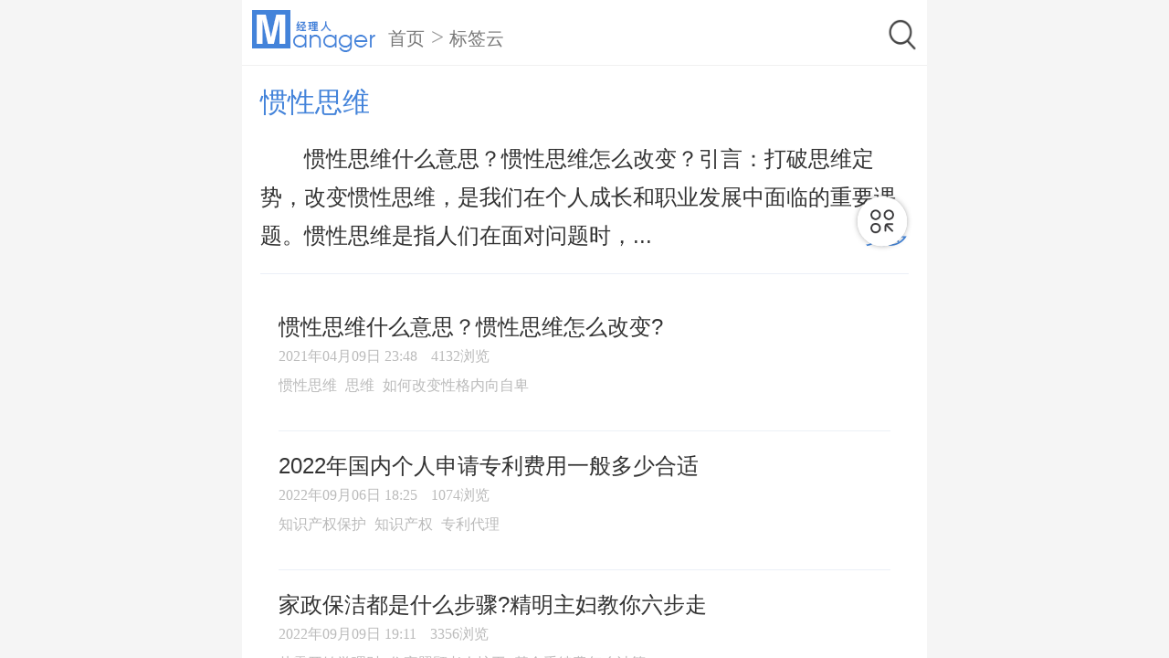

--- FILE ---
content_type: text/html; charset=utf-8
request_url: https://m.jingliren.org/tag-7636.html
body_size: 6229
content:
<!DOCTYPE html>
<html lang="en">

<head>
    <meta charset="UTF-8">
    <meta name="viewport"
        content="width=device-width, initial-scale=1.0,minimum-scale=1.0, maximum-scale=1.0, user-scalable=no">
    <title>习惯性思维相关资讯内容</title>
    <meta name="description" content="惯性思维什么意思？惯性思维怎么改变？引言：打破思维定势，改变惯性思维，是我们在个人成长和职业发展中面临的重要课题。惯性思维是指人们在面对问题时，倾向于采用已有的思维模式和解决方案，而不愿意尝试新的思考方式和创新方法。本文将深入探讨惯性思维的含义、原因以及如何改变惯性思维，帮助读者在个人和职业生活中取得更好的成果。一、惯性思维的含义惯性思维是人们在日常生活和工作中形成的一种思维模式，它源于我们对过去...">
    <meta name="keywords" content="习惯性思维,惯性思维">

    <meta name="baidu-site-verification" content="6PeDDYICXo" />
    <link rel="stylesheet" href="/Public/Home/phonecss/swiper.min.css">
    <link rel="stylesheet" href="/Public/Home/phonecss/style.css">
    <script src="/Public/Home/phonejs/lib-flexible.js"></script>
    <link rel="stylesheet" href="/Public/Home/phonecss/index.css">
    <script src='/Public/Home/phonejs/phone_auto.js'></script>
    <style>
    </style>
</head>

<body>
    <header>
        <form action="/result" method="post" id="form1" target="_blank">
            <div class="search_wrap">
                <div class="logo_wrap">
                    <a href="/"><img class="logos" src="/Public/Home/imgs/logo@2x.png"></a>
                    <div class="category">
                        <span>
                            <a href="/">首页</a>
                        </span>
                        >
                        <span>
                            <a href="/tags">标签云</a>
                        </span>
                    </div>
                </div>
                <div class="search_wrap_content">
                    <a href="/search">
                        <div class="input_wrap">
                            <img src="/Public/Home/imgs/fdj.png" alt="" class="input_wrap_fdjs">
                        </div>
                    </a>
                </div>
            </div>
        </form>
    </header>
    <main class="main">
        <div class="main_scroll">
            <div class="container">
                <div class="content_container">
                    <h1 class="bql">惯性思维</h1>
                    <div class="div">
                        <div>
                            惯性思维什么意思？惯性思维怎么改变？引言：打破思维定势，改变惯性思维，是我们在个人成长和职业发展中面临的重要课题。惯性思维是指人们在面对问题时，...
                        </div>
                        <span class="btnMore">更多</span>
                    </div>
                </div>
                <div class="linee">
                    <p class="grayline"></p>
                </div>
                <div class="news_container">
                    <ul class="news_list">
                                                                                                <li class="type_2">
                            <a>
                                <div class="content_wrap">
                                    <div class="title" data-id="https://m.jingliren.org/tszt/243586.html">惯性思维什么意思？惯性思维怎么改变?</div>
                                    <div class="sub_title">
                                        <span class="time replace">2021-04-09 23:48</span>
                                        <span class="time">4132浏览</span>
                                    </div>
                                                                        <div class="itag">
                                                                                                                        <span data-id="https://m.jingliren.org/tag-7636.html">惯性思维</span>
                                                                                                                                                                <span data-id="https://m.jingliren.org/tag-4068.html">思维</span>
                                                                                                                                                                <span data-id="https://m.jingliren.org/tag-10233.html">如何改变性格内向自卑</span>
                                                                                                                    </div>
                                                                    </div>
                            </a>
                        </li>
                                                                                                                                                <li class="type_2">
                            <a>
                                <div class="content_wrap">
                                    <div class="title" data-id="https://m.jingliren.org/qyzl/qynx/268296.html">2022年国内个人申请专利费用一般多少合适</div>
                                    <div class="sub_title">
                                        <span class="time replace">2022-09-06 18:25</span>
                                        <span class="time">1074浏览</span>
                                    </div>
                                                                        <div class="itag">
                                                                                                                        <span data-id="https://m.jingliren.org/tag-12729.html">知识产权保护</span>
                                                                                                                                                                <span data-id="https://m.jingliren.org/tag-5021.html">知识产权</span>
                                                                                                                                                                <span data-id="https://m.jingliren.org/tag-12583.html">专利代理</span>
                                                                                                                    </div>
                                                                    </div>
                            </a>
                        </li>
                                                                                                                                                <li class="type_2">
                            <a>
                                <div class="content_wrap">
                                    <div class="title" data-id="https://m.jingliren.org/gsgl/268554.html">家政保洁都是什么步骤?精明主妇教你六步走</div>
                                    <div class="sub_title">
                                        <span class="time replace">2022-09-09 19:11</span>
                                        <span class="time">3356浏览</span>
                                    </div>
                                                                        <div class="itag">
                                                                                                                        <span data-id="https://m.jingliren.org/tag-7651.html">从零开始学理财</span>
                                                                                                                                                                <span data-id="https://m.jingliren.org/tag-13598.html">住家照顾老人护工</span>
                                                                                                                                                                <span data-id="https://m.jingliren.org/tag-10978.html">基金手续费怎么计算</span>
                                                                                                                    </div>
                                                                    </div>
                            </a>
                        </li>
                                                                                                                                                <li class="type_2">
                            <a>
                                <div class="content_wrap">
                                    <div class="title" data-id="https://m.jingliren.org/qyzl/qynx/268357.html">三分钟带你了解专利申请的流程及步骤【详细介绍】</div>
                                    <div class="sub_title">
                                        <span class="time replace">2022-09-07 15:15</span>
                                        <span class="time">942浏览</span>
                                    </div>
                                                                        <div class="itag">
                                                                                                                        <span data-id="https://m.jingliren.org/tag-12643.html">如何申请专利</span>
                                                                                                                                                                <span data-id="https://m.jingliren.org/tag-12583.html">专利代理</span>
                                                                                                                                                                <span data-id="https://m.jingliren.org/tag-12829.html">驾照</span>
                                                                                                                    </div>
                                                                    </div>
                            </a>
                        </li>
                                                                                                                                                <li class="type_2">
                            <a>
                                <div class="content_wrap">
                                    <div class="title" data-id="https://m.jingliren.org/gsgl/268328.html">保洁一般多少钱一平方 家政保洁价格一览表大全</div>
                                    <div class="sub_title">
                                        <span class="time replace">2022-09-07 10:40</span>
                                        <span class="time">6814浏览</span>
                                    </div>
                                                                        <div class="itag">
                                                                                                                        <span data-id="https://m.jingliren.org/tag-13712.html">微信微博内容策划</span>
                                                                                                                                                                <span data-id="https://m.jingliren.org/tag-12411.html">失业金</span>
                                                                                                                                                                <span data-id="https://m.jingliren.org/tag-4931.html">如何提高员工工作积极性</span>
                                                                                                                    </div>
                                                                    </div>
                            </a>
                        </li>
                                                                                                                                                <li class="type_2">
                            <a>
                                <div class="content_wrap">
                                    <div class="title" data-id="https://m.jingliren.org/tszt/grxy/273448.html">人的性格特点有哪些？</div>
                                    <div class="sub_title">
                                        <span class="time replace">2022-12-12 20:42</span>
                                        <span class="time">2677浏览</span>
                                    </div>
                                                                        <div class="itag">
                                                                                                                        <span data-id="https://m.jingliren.org/tag-6318.html">内向的人怎么改变性格</span>
                                                                                                                                                                <span data-id="https://m.jingliren.org/tag-10061.html">怎样才能改掉内向的性格</span>
                                                                                                                                                                <span data-id="https://m.jingliren.org/tag-10239.html">如何改掉内向不爱交际的性格</span>
                                                                                                                    </div>
                                                                    </div>
                            </a>
                        </li>
                                                                                                                                                <li class="type_2">
                            <a>
                                <div class="content_wrap">
                                    <div class="title" data-id="https://m.jingliren.org/gsgl/268387.html">开保洁公司怎么入手?开家政公司超级详细的流程</div>
                                    <div class="sub_title">
                                        <span class="time replace">2022-09-07 20:22</span>
                                        <span class="time">3156浏览</span>
                                    </div>
                                                                        <div class="itag">
                                                                                                                        <span data-id="https://m.jingliren.org/tag-4118.html">kpi</span>
                                                                                                                                                                <span data-id="https://m.jingliren.org/tag-9444.html">物业兼并</span>
                                                                                                                                                                <span data-id="https://m.jingliren.org/tag-13264.html">保安公司哪家好</span>
                                                                                                                    </div>
                                                                    </div>
                            </a>
                        </li>
                                                                                                                                                <li class="type_2">
                            <a>
                                <div class="content_wrap">
                                    <div class="title" data-id="https://m.jingliren.org/gsgl/268548.html">2022年家政行业的现状和发展前景分析【最新】</div>
                                    <div class="sub_title">
                                        <span class="time replace">2022-09-09 18:11</span>
                                        <span class="time">7832浏览</span>
                                    </div>
                                                                        <div class="itag">
                                                                                                                        <span data-id="https://m.jingliren.org/tag-11098.html">工资5000违约金一般是多少</span>
                                                                                                                                                                <span data-id="https://m.jingliren.org/tag-9486.html">情绪管理的方法</span>
                                                                                                                                                                <span data-id="https://m.jingliren.org/tag-6253.html">唐宋八大家是哪八位</span>
                                                                                                                    </div>
                                                                    </div>
                            </a>
                        </li>
                                                                                                                                                <li class="type_2">
                            <a>
                                <div class="content_wrap">
                                    <div class="title" data-id="https://m.jingliren.org/zc/234565.html">为什么人一到30岁差距就迅速拉大？</div>
                                    <div class="sub_title">
                                        <span class="time replace">2020-11-02 22:31</span>
                                        <span class="time">1063浏览</span>
                                    </div>
                                                                        <div class="itag">
                                                                                                                        <span data-id="https://m.jingliren.org/tag-5039.html">嘴笨的人怎样学会说话</span>
                                                                                                                                                                <span data-id="https://m.jingliren.org/tag-10408.html">嘴笨的人如何提高口才</span>
                                                                                                                                                                <span data-id="https://m.jingliren.org/tag-5875.html">内向人7天练口才</span>
                                                                                                                    </div>
                                                                    </div>
                            </a>
                        </li>
                                                                                                                                                <li class="type_2">
                            <a>
                                <div class="content_wrap">
                                    <div class="title" data-id="https://m.jingliren.org/tszt/grxy/241686.html">嘴笨的人怎么练口才?嘴笨的人如何提高口才</div>
                                    <div class="sub_title">
                                        <span class="time replace">2021-03-03 09:32</span>
                                        <span class="time">2372浏览</span>
                                    </div>
                                                                        <div class="itag">
                                                                                                                        <span data-id="https://m.jingliren.org/tag-5546.html">嘴笨的人怎么练口才</span>
                                                                                                                                                                <span data-id="https://m.jingliren.org/tag-5039.html">嘴笨的人怎样学会说话</span>
                                                                                                                                                                <span data-id="https://m.jingliren.org/tag-10408.html">嘴笨的人如何提高口才</span>
                                                                                                                    </div>
                                                                    </div>
                            </a>
                        </li>
                                                                                                                                                <li class="type_2">
                            <a>
                                <div class="content_wrap">
                                    <div class="title" data-id="https://m.jingliren.org/tszt/242004.html">不合群的人很可怕?不合群的人的性格特征有哪些？</div>
                                    <div class="sub_title">
                                        <span class="time replace">2021-03-09 17:16</span>
                                        <span class="time">8802浏览</span>
                                    </div>
                                                                        <div class="itag">
                                                                                                                        <span data-id="https://m.jingliren.org/tag-5878.html">不合群</span>
                                                                                                                                                                <span data-id="https://m.jingliren.org/tag-5879.html">不合群的人</span>
                                                                                                                                                                <span data-id="https://m.jingliren.org/tag-5647.html">狼性精神</span>
                                                                                                                    </div>
                                                                    </div>
                            </a>
                        </li>
                                                                                                                                                <li class="type_2">
                            <a>
                                <div class="content_wrap">
                                    <div class="title" data-id="https://m.jingliren.org/tszt/grxy/241778.html">性格内向的人的特点是什么？性格内向的人怎么改变自己变得开朗?</div>
                                    <div class="sub_title">
                                        <span class="time replace">2021-03-04 16:46</span>
                                        <span class="time">2794浏览</span>
                                    </div>
                                                                        <div class="itag">
                                                                                                                        <span data-id="https://m.jingliren.org/tag-4900.html">性格内向的人</span>
                                                                                                                                                                <span data-id="https://m.jingliren.org/tag-4901.html">性格内向</span>
                                                                                                                                                                <span data-id="https://m.jingliren.org/tag-6329.html">内向的人怎么变外向</span>
                                                                                                                    </div>
                                                                    </div>
                            </a>
                        </li>
                                                                                                                                                <li class="type_2">
                            <a>
                                <div class="content_wrap">
                                    <div class="title" data-id="https://m.jingliren.org/hyzx/pxpd/239691.html">三观不正是啥意思？什么样的人属于三观不正？</div>
                                    <div class="sub_title">
                                        <span class="time replace">2021-01-22 16:40</span>
                                        <span class="time">4106浏览</span>
                                    </div>
                                                                        <div class="itag">
                                                                                                                        <span data-id="https://m.jingliren.org/tag-3805.html">三观不正</span>
                                                                                                                                                                <span data-id="https://m.jingliren.org/tag-3806.html">毁三观</span>
                                                                                                                                                                <span data-id="https://m.jingliren.org/tag-6329.html">内向的人怎么变外向</span>
                                                                                                                    </div>
                                                                    </div>
                            </a>
                        </li>
                                                                                                                                                <li class="type_2">
                            <a>
                                <div class="content_wrap">
                                    <div class="title" data-id="https://m.jingliren.org/zc/bgszz/241086.html">职场上的聪明人特征</div>
                                    <div class="sub_title">
                                        <span class="time replace">2021-02-19 19:29</span>
                                        <span class="time">2333浏览</span>
                                    </div>
                                                                        <div class="itag">
                                                                                                                        <span data-id="https://m.jingliren.org/tag-4302.html">职场生存法则</span>
                                                                                                                                                                <span data-id="https://m.jingliren.org/tag-11872.html">职场真正聪明的人都很低调</span>
                                                                                                                                                                <span data-id="https://m.jingliren.org/tag-5055.html">情商低的人如何提高情商</span>
                                                                                                                    </div>
                                                                    </div>
                            </a>
                        </li>
                                                                                                                                                <li class="type_2">
                            <a>
                                <div class="content_wrap">
                                    <div class="title" data-id="https://m.jingliren.org/gsgl/268790.html">家庭保洁一般多少钱?2022家庭保洁收费标准价格表</div>
                                    <div class="sub_title">
                                        <span class="time replace">2022-09-15 17:34</span>
                                        <span class="time">4335浏览</span>
                                    </div>
                                                                        <div class="itag">
                                                                                                                        <span data-id="https://m.jingliren.org/tag-12411.html">失业金</span>
                                                                                                                                                                <span data-id="https://m.jingliren.org/tag-13543.html">保洁住家保姆</span>
                                                                                                                                                                <span data-id="https://m.jingliren.org/tag-13712.html">微信微博内容策划</span>
                                                                                                                    </div>
                                                                    </div>
                            </a>
                        </li>
                                                                                                </ul>
                        <!--				<div class="loading">加载中...</div>-->
                    </div>
                    
                </div>
                <div class="tagmain">
                    <div class="tagbox">
                        <span>精选标签</span>
                        <div class="sx" id="sx"><img src="/Public/Home/imgs/huan.png" alt="">换一换</div>                    </div>
                    <div class="taglist">
                        <ul class="taglist-change">
                            <li><a href="https://m.jingliren.org/tag-14156.html">复读</a></li><li><a href="https://m.jingliren.org/tag-14154.html">少儿国画教程</a></li><li><a href="https://m.jingliren.org/tag-14145.html">少儿国画</a></li><li><a href="https://m.jingliren.org/tag-14085.html">中级职称证</a></li><li><a href="https://m.jingliren.org/tag-13944.html">专业书法培训</a></li><li><a href="https://m.jingliren.org/tag-13561.html">情感咨询</a></li><li><a href="https://m.jingliren.org/tag-13459.html">美术高考</a></li><li><a href="https://m.jingliren.org/tag-13376.html">学历认证</a></li><li><a href="https://m.jingliren.org/tag-13218.html">书法培训班</a></li><li><a href="https://m.jingliren.org/tag-13216.html">书法培训班收费一览表</a></li><li><a href="https://m.jingliren.org/tag-12938.html">书法培训班一般多少钱</a></li><li><a href="https://m.jingliren.org/tag-12744.html">初中学历提升大专需要多少钱</a></li><li><a href="https://m.jingliren.org/tag-12560.html">书法培训</a></li><li><a href="https://m.jingliren.org/tag-12556.html">营养师培训</a></li><li><a href="https://m.jingliren.org/tag-12554.html">营养师培训多少钱</a></li><li><a href="https://m.jingliren.org/tag-12550.html">营养师培训机构</a></li><li><a href="https://m.jingliren.org/tag-12490.html">孩子上托管做作业好吗</a></li><li><a href="https://m.jingliren.org/tag-12454.html">自考大专一共需要多少钱</a></li><li><a href="https://m.jingliren.org/tag-12443.html">学播音主持的费用</a></li>                        </ul>
                    </div>
                </div>            <div class="news_container">
                <p class="heading">推荐文章</p>
                <ul class="news_list">
                                        <li class="type_1">
                        <a href="https://m.jingliren.org/zc/msjq/285182.html">
                            <div class="img_wrap">
                                <img src="" alt="群面是怎么面试的？解析群面的特点与技巧" onerror="$(this).parent().hide();$(this).parent().next().css('width','100%')">
                            </div>
                            <div class="content_wrap">
                                <div class="title">群面是怎么面试的？解析群面的特点与技巧</div>
                                <div class="sub_title">
                                    <span class="time">2023-07-21 19:01</span>
                                    <span class="time">2135浏览</span>
                                </div>
                                                                <div class="itag">
                                                                                                            <span data-id="https://m.jingliren.org/tag-7843.html">
                                            面试                                        </span>
                                                                                                                                                <span data-id="https://m.jingliren.org/tag-3269.html">
                                            外企面试官常问的问题                                        </span>
                                                                                                                                                <span data-id="https://m.jingliren.org/tag-10881.html">
                                            述职面试是什么意思                                        </span>
                                                                                                        </div>
                                                            </div>
                        </a>
                    </li>
                                        <li class="type_1">
                        <a href="https://m.jingliren.org/zc/285119.html">
                            <div class="img_wrap">
                                <img src="" alt="数字经济专业好就业吗（数字经济专业的就业前景及方向）" onerror="$(this).parent().hide();$(this).parent().next().css('width','100%')">
                            </div>
                            <div class="content_wrap">
                                <div class="title">数字经济专业好就业吗（数字经济专业的就业前景及方向）</div>
                                <div class="sub_title">
                                    <span class="time">2023-07-21 11:08</span>
                                    <span class="time">2178浏览</span>
                                </div>
                                                                <div class="itag">
                                                                                                            <span data-id="https://m.jingliren.org/tag-11523.html">
                                            数字经济专业就业前景                                        </span>
                                                                                                                                                <span data-id="https://m.jingliren.org/tag-1081.html">
                                            金融专业就业前景                                        </span>
                                                                                                                                                <span data-id="https://m.jingliren.org/tag-6005.html">
                                            什么是数字经济                                        </span>
                                                                                                        </div>
                                                            </div>
                        </a>
                    </li>
                                        <li class="type_1">
                        <a href="https://m.jingliren.org/hyzx/pxpd/285046.html">
                            <div class="img_wrap">
                                <img src="" alt="数字经济好考研吗？数字经济行业的考研难度如何？" onerror="$(this).parent().hide();$(this).parent().next().css('width','100%')">
                            </div>
                            <div class="content_wrap">
                                <div class="title">数字经济好考研吗？数字经济行业的考研难度如何？</div>
                                <div class="sub_title">
                                    <span class="time">2023-07-20 13:31</span>
                                    <span class="time">2535浏览</span>
                                </div>
                                                                <div class="itag">
                                                                                                            <span data-id="https://m.jingliren.org/tag-11523.html">
                                            数字经济专业就业前景                                        </span>
                                                                                                                                                <span data-id="https://m.jingliren.org/tag-10509.html">
                                            工商管理可以考研的专业                                        </span>
                                                                                                                                                <span data-id="https://m.jingliren.org/tag-10596.html">
                                            工商管理考研考哪几门                                        </span>
                                                                                                        </div>
                                                            </div>
                        </a>
                    </li>
                                        <li class="type_1">
                        <a href="https://m.jingliren.org/zc/msjq/285043.html">
                            <div class="img_wrap">
                                <img src="" alt="职业规划面试怎么回答？实用技巧与成功案例分享" onerror="$(this).parent().hide();$(this).parent().next().css('width','100%')">
                            </div>
                            <div class="content_wrap">
                                <div class="title">职业规划面试怎么回答？实用技巧与成功案例分享</div>
                                <div class="sub_title">
                                    <span class="time">2023-07-20 13:26</span>
                                    <span class="time">1070浏览</span>
                                </div>
                                                                <div class="itag">
                                                                                                            <span data-id="https://m.jingliren.org/tag-7843.html">
                                            面试                                        </span>
                                                                                                                                                <span data-id="https://m.jingliren.org/tag-11834.html">
                                            培训经理面试常见问题                                        </span>
                                                                                                                                                <span data-id="https://m.jingliren.org/tag-11813.html">
                                            常见面试问题及答案回答技巧                                        </span>
                                                                                                        </div>
                                                            </div>
                        </a>
                    </li>
                                        <li class="type_1">
                        <a href="https://m.jingliren.org/zc/msjq/285019.html">
                            <div class="img_wrap">
                                <img src="" alt="面试一般多长时间？解析面试时间的因素与影响" onerror="$(this).parent().hide();$(this).parent().next().css('width','100%')">
                            </div>
                            <div class="content_wrap">
                                <div class="title">面试一般多长时间？解析面试时间的因素与影响</div>
                                <div class="sub_title">
                                    <span class="time">2023-07-20 09:50</span>
                                    <span class="time">1116浏览</span>
                                </div>
                                                                <div class="itag">
                                                                                                            <span data-id="https://m.jingliren.org/tag-7843.html">
                                            面试                                        </span>
                                                                                                                                                <span data-id="https://m.jingliren.org/tag-9876.html">
                                            求职面试的自我介绍                                        </span>
                                                                                                                                                <span data-id="https://m.jingliren.org/tag-10769.html">
                                            求职面试的六大注意事项                                        </span>
                                                                                                        </div>
                                                            </div>
                        </a>
                    </li>
                                        <li class="type_1">
                        <a href="https://m.jingliren.org/zc/qzjq/284980.html">
                            <div class="img_wrap">
                                <img src="" alt="三句话让面试官记住你，让你在面试中成功脱颖而出！" onerror="$(this).parent().hide();$(this).parent().next().css('width','100%')">
                            </div>
                            <div class="content_wrap">
                                <div class="title">三句话让面试官记住你，让你在面试中成功脱颖而出！</div>
                                <div class="sub_title">
                                    <span class="time">2023-07-19 19:50</span>
                                    <span class="time">1032浏览</span>
                                </div>
                                                                <div class="itag">
                                                                                                            <span data-id="https://m.jingliren.org/tag-7843.html">
                                            面试                                        </span>
                                                                                                                                                <span data-id="https://m.jingliren.org/tag-11638.html">
                                            面试官问你为什么选择这个职位                                        </span>
                                                                                                                                                <span data-id="https://m.jingliren.org/tag-11581.html">
                                            面试总监岗位的常见问题                                        </span>
                                                                                                        </div>
                                                            </div>
                        </a>
                    </li>
                                        <li class="type_1">
                        <a href="https://m.jingliren.org/zc/msjq/284976.html">
                            <div class="img_wrap">
                                <img src="" alt="面试别人应该问哪些问题？面试提问宝典分享！" onerror="$(this).parent().hide();$(this).parent().next().css('width','100%')">
                            </div>
                            <div class="content_wrap">
                                <div class="title">面试别人应该问哪些问题？面试提问宝典分享！</div>
                                <div class="sub_title">
                                    <span class="time">2023-07-19 19:17</span>
                                    <span class="time">916浏览</span>
                                </div>
                                                                <div class="itag">
                                                                                                            <span data-id="https://m.jingliren.org/tag-7843.html">
                                            面试                                        </span>
                                                                                                                                                <span data-id="https://m.jingliren.org/tag-11834.html">
                                            培训经理面试常见问题                                        </span>
                                                                                                                                                <span data-id="https://m.jingliren.org/tag-11565.html">
                                            助理面试问题及答案                                        </span>
                                                                                                        </div>
                                                            </div>
                        </a>
                    </li>
                                        <li class="type_1">
                        <a href="https://m.jingliren.org/zc/qzjq/284954.html">
                            <div class="img_wrap">
                                <img src="" alt="会计面试常见问题及答案，助你成功求职！" onerror="$(this).parent().hide();$(this).parent().next().css('width','100%')">
                            </div>
                            <div class="content_wrap">
                                <div class="title">会计面试常见问题及答案，助你成功求职！</div>
                                <div class="sub_title">
                                    <span class="time">2023-07-19 17:06</span>
                                    <span class="time">922浏览</span>
                                </div>
                                                                <div class="itag">
                                                                                                            <span data-id="https://m.jingliren.org/tag-7843.html">
                                            面试                                        </span>
                                                                                                                                                <span data-id="https://m.jingliren.org/tag-10071.html">
                                            会计岗位职责怎么写                                        </span>
                                                                                                                                                <span data-id="https://m.jingliren.org/tag-11407.html">
                                            如何面试助理                                        </span>
                                                                                                        </div>
                                                            </div>
                        </a>
                    </li>
                                    </ul>
            </div>
            </div>
    </main>
    <div class="fixed_btns">
        <div class="btn btn_top"></div>
        <div class="btn btn_nav"></div>
    </div>
    <div class="fixed_nav">
        <div class="mask"></div>
        <div class="model">
            <div class="title">
                <div>精品推荐</div>
                <i class="icon_close"></i>
            </div>
            <ul class="content">
                <li class="active"><a href="/">首页</a></li>
                <li><a href="/rlzy">人力资源</a></li>
                <li><a href="/ldl">领导力</a></li>
                <li><a href="/qyzl">经营管理</a></li>
                <li><a href="/zc">职场</a></li>
                <li><a href="/zc/msjq">面试技巧</a></li>
                <li><a href="/zc/zcxr">职场指南</a></li>
                <li><a href="/zc/qzjq">求职技巧</a></li>
                <li><a href="/tszt">提升专题</a></li>
                <li><a href="/tszt/grxy">个人修养</a></li>
                <li><a href="/tszt/jlrzz">经理人杂志</a></li>
                <li><a href="/tszt/jlrpx">经理人培训</a></li>
                <li><a href="/gsgl">商业管理</a></li>
                <li><a href="/rdxx">热点话题</a></li>
                <li><a href="/hyzx">行业资讯</a></li>
                <li><a href="/tags">知识标签云</a></li>
            </ul>
        </div>
    </div>
    <script src="/Public/Home/phonejs/better-scroll.js"></script>
    <script src="/Public/Home/phonejs/swiper.min.js"></script>
    <script src='/Public/Home/phonejs/jquery-3-5-1.min.js'></script>
    <script src='/Public/Home/phonejs/main6.js'></script>
    <script src="/Public/Home/phonejs/taglist.js"></script>
    <script>
        var tagId = "7636";
        var page = 1;
        var all_desc="惯性思维什么意思？惯性思维怎么改变？引言：打破思维定势，改变惯性思维，是我们在个人成长和职业发展中面临的重要课题。惯性思维是指人们在面对问题时，倾向于采用已有的思维模式和解决方案，而不愿意尝试新的思考方式和创新方法。本文将深入探讨惯性思维的含义、原因以及如何改变惯性思维，帮助读者在个人和职业生活中取得更好的成果。一、惯性思维的含义惯性思维是人们在日常生活和工作中形成的一种思维模式，它源于我们对过去...";
        var desc="惯性思维什么意思？惯性思维怎么改变？引言：打破思维定势，改变惯性思维，是我们在个人成长和职业发展中面临的重要课题。惯性思维是指人们在面对问题时，";

        $(function (){
            console.log($('.content_container .div div').text().length,'898',desc);
            if(all_desc.length > 129) {
                $('.btnMore').show()
            }
            $('.btnMore').click(function (){
                if($('.btnMore').text() == "更多") {
                    $('.content_container .div div').text(all_desc)
                    $(this).text('收起')
                } else {
                    $('.content_container .div div').text(desc+'...')
                    $(this).text('更多')
                }
            })
        })
    </script>
</body>

</html>

--- FILE ---
content_type: text/css
request_url: https://m.jingliren.org/Public/Home/phonecss/style.css
body_size: 4466
content:
* {
  margin: 0;
  padding: 0;
  box-sizing: border-box;
  -webkit-tap-highlight-color: transparent;
  -webkit-touch-callout: none;
}

input {
  outline: none;
}

ul,
li {
  list-style: none;
}

a {
  text-decoration: none;
  color: #000;
  -webkit-tap-hight-color: transparent;
}

i {
  display: inline-block;
}

html,
body {
  display: flex;
  flex-direction: column;
  width: 100%;
  height: 100%;
}

header {
  box-shadow: 0 0.13333rem 0.13333rem -0.13333rem #ddd;
}
header form {
  padding: 0 .27rem;
}

header .class_all {
  width: 100%;
  padding: 0.16rem 0.2rem;
  border-bottom: 1px solid #f0f0f0;
}
header .class_all a {
  display: block;
  overflow: hidden;
}
header .class_all a span {
  font-size: 0.38rem;
  font-family: pingfang SC, Source Han Sans CN, noto sans, helvetica neue, arial, hiragino sans gb, microsoft yahei ui, microsoft yahei, simsun, sans-serif !important;
  font-weight: 600;
  color: #333333;
  line-height: 0.56rem;
  float: left;
}
header .class_all a img {
  width: 0.4rem;
  height: 0.4rem;
  display: block;
  float: left;
  margin-top: 0.08rem;
  margin-right: 0.2rem;
}

header .search_wrap {
  /* display: flex;
  flex-direction: row;
  align-items: center;
  padding: 0.1rem 0.23rem 0.1rem;
  height: 0.87rem;
  background-color: #fff;
  position: fixed;
  z-index: 10;
  width: 100%; */
  padding: .25rem 0 .1rem;
  border-bottom: 1px solid #f0f0f0;
  overflow: hidden;
}
header .sst {
  padding: .13rem 0 !important;
  overflow: hidden;
}
header .sst a {
  display: block;
  float: left;
  height: 1.06rem;
  padding-top: 0.18rem;
}
.bql {
  margin: .53rem 0 .27rem;
  font-size: .59rem;
  font-weight: 500;
}
header .search_wrap .logo_wrap {
  display: block;
  float: left;
}

header .search_wrap .logo_wrap > a {
  float: left;
  display: block;
  padding-top: 0.1rem;
}

header .search_wrap .logo_wrap .line {
  margin: 0 0.26667rem;
  width: 0.05333rem;
  height: 0.4rem;
  background: #c2c2c2;
}

header .search_wrap .logo_wrap .category {
  font-size: 0.32rem;
  color: #333333;
  float: left;
}

header .search_wrap .logo {
  margin-top: -0.13333rem;
  width: 1.82667rem;
  height: 0.90667rem;
}
.search_tt {
  width: 7.28rem !important;
  padding-top: 0.1rem;
}
header .search_wrap .search_wrap_content {
  float: right;
}
.search_tt .input_wrap {
  width: 100% !important;
  height: auto !important;
}
header .search_wrap .search_wrap_content .input_wrap {
  position: relative;
  width: .53rem;
  height: 0.53rem;
}

header .search_wrap .search_wrap_content .input_wrap .icon_search {
  position: absolute;
  top: 50%;
  margin-top: -0.18667rem;
  margin-left: 0.32rem;
  width: 0.34667rem;
  height: 0.36rem;
  background: url(../images/icon_search.png) no-repeat;
  background-size: 0.34667rem 0.36rem;
}

header .nav_bar {
  overflow: hidden;
  border-bottom: 1px solid #f0f0f0;
  padding: 0 0.22rem;
}
header .nav_bar .nav_list {
  flex: 1;
  overflow: hidden;
  margin-left: 0.16rem;
  width: 90%;
  float: left;
}

header .nav_bar .nav_list ul {
  font-size: 0;
  height: 1.04rem;
  line-height: 1.04rem;
  white-space: nowrap;
  width: 32.4rem;
}

header .nav_bar .nav_list ul li {
  display: inline-block;
  height: 1.04rem;
  line-height: 1.04rem;
}

header .nav_bar .nav_list ul li a {
  display: inline-block;
  padding: 0 0.33333rem;
  font-size: .43rem;
  color: #404040;
}

header .nav_bar .nav_list ul li.active a {
  color: #033489;
  font-weight: bolder;
}

header .nav_bar .more {
  display: flex;
  justify-content: center;
  align-items: center;
  background: #fff;
  float: right;
  width: 8%;
  margin-top: 0.28rem;
}

header .nav_bar .more img {
  width: 0.43rem;
  height: 0.43rem;
}

header .nav_bar .more .icon_plus {
  width: 0.37333rem;
  height: 0.37333rem;
  background: url(../images/icon_plus.png) no-repeat;
  background-size: 0.37333rem 0.37333rem;
}

main {
  flex: 1;
  overflow: auto;
}

main .main_scroll .swiper-container {
  width: 10rem;
  height: 6.66667rem;
}

main .main_scroll .swiper-container .swiper-slide {
  position: relative;
}

main .main_scroll .swiper-container .swiper-slide img {
  width: 100%;
  height: 100%;
  object-fit: cover;
}

main .main_scroll .swiper-container .swiper-slide .dec {
  position: absolute;
  bottom: 0;
  padding: 0 0.32rem;
  width: 100%;
  height: 1.14667rem;
  line-height: 1.14667rem;
  font-size: 0.45333rem;
  color: #ffffff;
  background: rgba(0, 0, 0, 0.5);
}

main .main_scroll .swiper-container .swiper-pagination {
  padding: 0 0.32rem;
  text-align: right;
}

main
  .main_scroll
  .swiper-container
  .swiper-pagination
  .swiper-pagination-bullet {
  opacity: 1;
  background: transparent;
  border: 0.01333rem solid #fff;
}

main
  .main_scroll
  .swiper-container
  .swiper-pagination
  .swiper-pagination-bullet.swiper-pagination-bullet-active {
  background: #fff;
}

main .main_scroll .content_container {
  padding: 0 0.32rem;
}

main .main_scroll .content_container .title {
  font-size: 0.56rem;
  color: #333333;
  font-weight: bold;
}

main .main_scroll .content_container .sub_title {
  font-size: 0.24rem;
  color: #999999;
  overflow: hidden;
  line-height: .8rem;
}

main .main_scroll .content_container .sub_title .time {
  margin-right: 0.64rem;
}

main .main_scroll .content_container .content {
  color: #333333;
  margin-top: .53rem;
}

main .main_scroll .content_container .content img {
  margin-bottom: 0.64rem;
  width: 100%;
}

main .main_scroll .content_container .content p {
  margin-bottom: 0.93333rem;
}

main .main_scroll .more_title {
  padding: 0 0.32rem;
  color: #033489;
  font-size: 0.42667rem;
  font-weight: bolder;
}

main .main_scroll .news_container .news_list li a {
  border-bottom: 1px solid #eeeeee;
}

main .main_scroll .news_container .news_list li.type_1 a {
  display: flex;
  padding: 0.48rem 0;
  margin: 0 0.32rem;
}

/* main .main_scroll .news_container .news_list li.type_1 a .content_wrap {
  flex: 1;
} */

main .main_scroll .news_container .news_list li.type_1 a .content_wrap .title {
  min-height: 1.2rem;
  margin-bottom: 0.34667rem;
  font-size: 0.45333rem;
  color: #333333;
}

main
  .main_scroll
  .news_container
  .news_list
  li.type_1
  a
  .content_wrap
  .sub_title {
  font-size: 0.34667rem;
  color: #999999;
}

main
  .main_scroll
  .news_container
  .news_list
  li.type_1
  a
  .content_wrap
  .sub_title
  .time {
  margin-right: 0.2rem;
}

main .main_scroll .news_container .news_list li.type_1 a .img_wrap {
  margin-left: 0.8rem;
  width: 2.88rem;
  height: 2.4rem;
  position: relative;
}

main .main_scroll .news_container .news_list li.type_1 a .img_wrap img {
  /* width: 100%;
  height: 100%;
  object-fit: cover; */
  max-width: 100%;
  max-height: 100%;
  position: absolute;
  left: 0;
  right: 0;
  top: 0;
  bottom: 0;
  margin: 0 auto;
}

main .main_scroll .news_container .news_list li.type_2 a {
  display: flex;
  padding: 0.48rem 0;
  margin: 0 0.32rem;
}

main .main_scroll .news_container .news_list li.type_2 a .content_wrap {
  flex: 1;
  width: 100%;
}

main .main_scroll .news_container .news_list li.type_2 a .content_wrap .title {
  min-height: 1.2rem;
  margin-bottom: 0.34667rem;
  font-size: 0.45333rem;
  color: #333333;
}

main
  .main_scroll
  .news_container
  .news_list
  li.type_2
  a
  .content_wrap
  .sub_title {
  font-size: 0.34667rem;
  color: #999999;
}

main
  .main_scroll
  .news_container
  .news_list
  li.type_2
  a
  .content_wrap
  .sub_title
  .time {
  margin-right: 0.2rem;
}

main .main_scroll .news_container .news_list li.type_3 a {
  display: flex;
  padding: 0.48rem 0;
  margin: 0 0.32rem;
}

main .main_scroll .news_container .news_list li.type_3 a .content_wrap {
  flex: 1;
}

main .main_scroll .news_container .news_list li.type_3 a .content_wrap .title {
  min-height: 1.2rem;
  margin-bottom: 0.34667rem;
  font-size: 0.45333rem;
  color: #333333;
}

main
  .main_scroll
  .news_container
  .news_list
  li.type_3
  a
  .content_wrap
  .img_wrap {
  margin-bottom: 0.34667rem;
  width: 100%;
  height: 6.13333rem;
  position: relative;
}

main
  .main_scroll
  .news_container
  .news_list
  li.type_3
  a
  .content_wrap
  .img_wrap
  img {
  /* width: 100%;
  height: 100%;
  object-fit: cover; */
  position: absolute;
  max-width: 100%;
  max-height: 100%;
  left: 0;
  right: 0;
  top: 0;
  bottom: 0;
  margin: auto;
}

main
  .main_scroll
  .news_container
  .news_list
  li.type_3
  a
  .content_wrap
  .sub_title {
  font-size: 0.34667rem;
  color: #999999;
}

main
  .main_scroll
  .news_container
  .news_list
  li.type_3
  a
  .content_wrap
  .sub_title
  .time {
  margin-right: 0.64rem;
}

main .main_scroll .news_container .loading {
  height: 1rem;
  line-height: 1rem;
  text-align: center;
  color: #4383da;
  font-size: 0.28rem;
  background: url(../imgs/05.png) no-repeat;
  background-size: 0.26rem 0.24rem;
  background-position: 60% 50%;
}

main .error {
  margin-top: 1.33333rem;
}

main .error img {
  width: 100%;
}

.fixed_btns {
  position: fixed;
  right: 0.32rem;
  bottom: 4.3rem;
  z-index: 10;
}

.fixed_btns .btn {
  width: 0.86rem;
  height: 0.86rem;
  background: #fff;
  border-radius: 50%;
  box-shadow: 0 0 0.26667rem -0.13333rem #000;
}

.fixed_btns .btn.btn_top {
  margin-bottom: 0.32rem;
  background: url(../images/icon_top.png) no-repeat center center #fff;
  background-size: 0.52rem 0.49333rem;
}

.fixed_btns .btn.btn_nav {
  background: url(../images/icon_nav.png) no-repeat center center #fff;
  background-size: 0.52rem 0.45333rem;
}

.fixed_nav {
  display: none;
  position: fixed;
  top: 0;
  right: 0;
  bottom: 0;
  left: 0;
  z-index: 20;
}

.fixed_nav .mask {
  width: 100%;
  height: 100%;
  background: rgba(0, 0, 0, 0.5);
  opacity: 0;
  transition: opacity 0.2s;
}

.fixed_nav .model {
  position: absolute;
  bottom: 0;
  padding: 0 0.32rem;
  width: 100%;
  height: 0;
  border-top-left-radius: 0.4rem;
  border-top-right-radius: 0.4rem;
  background: #fff;
  transition: height 0.2s;
}

.fixed_nav .model .title {
  display: flex;
  justify-content: space-between;
  align-items: center;
  height: 1.6rem;
  line-height: 0.26667rem;
  font-size: 0.4rem;
}

.fixed_nav .model .title .icon_close {
  margin-right: 0.13333rem;
  width: 0.8rem;
  height: 0.8rem;
  background: url(../images/icon_close.png) no-repeat center center;
  background-size: 0.26667rem 0.26667rem;
}

.fixed_nav .model .content {
  display: flex;
  flex-direction: row;
  flex-wrap: wrap;
}

.fixed_nav .model .content li {
  margin-right: 0.2rem;
  margin-bottom: 0.2rem;
  width: 1.56rem;
  height: 0.8rem;
}

.fixed_nav .model .content li:nth-child(4n + 4) {
  margin-right: 0rem;
}

.fixed_nav .model .content li a {
  display: inline-block;
  width: 100%;
  height: 100%;
  line-height: 0.8rem;
  text-align: center;
  font-size: 0.37333rem;
  background: #f4f4f4;
  border-radius: 0.13333rem;
}

.fixed_nav .model .content li.active a {
  color: #fff;
  background: #033489;
}

/* 修改_zwq */
/* 新增tag标签展示 */
main .main_scroll .tag_show {
  padding: 0 0.32rem;
  font-size: 0.45333rem;
  color: #333333;
  margin-bottom: 0.54667rem;
}
main .main_scroll .tag_show span {
  display: inline-block;
  vertical-align: middle;
  height: 0.677777rem;
  background: url(../images/icon_tag.png) left center no-repeat;
  background-size: 0.63667rem 0.62667rem;
  padding-left: 0.66667rem;
}
main .main_scroll .tag_show a {
  display: inline-block;
  vertical-align: middle;
  color: cornflowerblue;
  margin-right: 0.22222rem;
  max-width: 3.222rem;
  height: 0.677777rem;
  overflow: hidden;
  white-space: nowrap;
  text-overflow: ellipsis;
}
/* 图片等比例缩放 自适应手机端终端大小 */
main .main_scroll .content_container .content img {
  display: block;
  margin: 0 auto;
  max-width: 100% !important;
  width: auto !important;
  height: auto !important;
  padding-bottom: 12px;
}

/* 9.8 */
main .main_scroll .news_container .news_list li.type_1 a .content_wrap .title {
  overflow: hidden;
  text-overflow: ellipsis;
  display: -webkit-box;
  -webkit-line-clamp: 3;
  -webkit-box-orient: vertical;
  max-height: 1.9rem;
}
main .main_scroll .news_container .news_list li.type_2 a .content_wrap .title {
  overflow: hidden;
  text-overflow: ellipsis;
  display: -webkit-box;
  -webkit-line-clamp: 3;
  -webkit-box-orient: vertical;
  max-height: 1.9rem;
}
main .main_scroll .news_container .news_list li.type_3 a .content_wrap .title {
  overflow: hidden;
  text-overflow: ellipsis;
  display: -webkit-box;
  -webkit-line-clamp: 3;
  -webkit-box-orient: vertical;
  max-height: 1.9rem;
}

@media (min-width: 769px) {
  .main_scroll {
    max-width: 750px;
    margin: 0 auto;
  }
  main .main_scroll .content_container .title {
    padding-top: 0;
    font-size: 16px;
  }
  main .main_scroll .content_container .sub_title .contact {
    width: 120px !important;
    height: 43px !important;
    /* box-shadow: 0px 4px 13px 0px rgba(71, 135, 222, 0.19); */
    border-radius: 6px !important;
    line-height: 68px !important;
  }
  main .main_scroll .content_container .sub_title {
    line-height: 34px;
  }
  main .main_scroll .content_container .sub_title span {
    font-size: 16px !important;
  }
  main .main_scroll .content_container .content {
    font-size: 16px;
    margin-top: 20px;
  }
  main .main_scroll .content_container .content p {
    margin-bottom: 0.05rem;
    line-height: 0.2rem;
  }
  main .main_scroll .tag_show {
    font-size: 14px;
    margin-bottom: 0.1rem;
    padding: 0;
  }
  main .main_scroll .tag_show span {
    height: 28px;
    background-size: 0.17rem 0.15rem;
    padding-left: 34px;
    line-height: 28px;
  }
  main .main_scroll .more_title {
    font-size: 16px;
    padding: 0;
  }
  main
    .main_scroll
    .news_container
    .news_list
    li.type_2
    a
    .content_wrap
    .title {
    min-height: 0.21rem;
    margin-bottom: 0.1rem;
    font-size: 16px;
  }
  main
    .main_scroll
    .news_container
    .news_list
    li.type_2
    a
    .content_wrap
    .sub_title {
    font-size: 16px;
  }
  main .main_scroll .news_container .news_list li.type_2 a {
    padding: 20px 0;
    margin: 0;
  }
  main .main_scroll .news_container .loading {
    background-size: 26px 24px;
    font-size: 28px !important;
    height: 0.5rem;
    line-height: 0.5rem;
    font-size: 14px;
  }
  .fixed_btns {
    right: auto;
    bottom: 245px;
    transform: scale(0.3);
    height: 400px;
    margin-left: 610px;
    margin-top: 430px;
  }

  .gongsi_banner .box_t .bl span.info {
    font-size: 18px !important;
    height: 91px !important;
    height: 57px !important;
    margin-bottom: 32px;
  }
  .gongsi_banner .box_t .bl span.info i {
    font-size: 18px !important;
    line-height: 30px !important;
  }

  .gdguanggao .box_t .bl .br {
    margin-top: 8px !important;
    margin-right: 8px !important;
  }
  .gongsi_banner .box_t .bl .br {
    margin-top: 7px !important;
    margin-right: 8px !important;
    padding: 13px !important;
    width: 75px !important;
    height: 75px !important;
  }
  .gdguanggao {
    width: auto !important;
    padding: 20px !important;
  }
  .gdguanggao .box_t .tptit {
    width: 625px !important;
    margin-bottom: 15px !important;
    font-size: 24px !important;
  }
  .gdguanggao .box_t .bl .logos {
    width: 70px !important;
    height: 70px !important;
  }
  .gdguanggao .box_t .bl span.info {
    width: 435px !important;
    height: 52px !important;
    line-height: 25px !important;
    font-size: 20px !important;
  }
  .gdguanggao .box_t .bl span.wust {
    height: 26px !important;
    margin-top: 20px !important;
  }
  .gdguanggao .box_t .bl span.info i {
    height: auto !important;
    line-height: 25px !important;
    font-size: 20px !important;
  }
  .gdguanggao .box_t .bl .huan {
    width: 65px !important;
    height: 65px !important;
    border: 8px solid rgba(79, 129, 219, 0.33) !important;
  }
  .gdguanggao .box_t .bl .br {
    width: 50px !important;
    height: 50px !important;
    padding: 0 !important;
    overflow: hidden;
  }
  .gdguanggao .box_t .bl .br img {
    width: 34px !important;
    height: 40px !important;
    display: block;
    margin: 5px auto 0;
  }
  .gdguanggao .ggz {
    width: 50px !important;
    height: 25px !important;
    border-bottom-left-radius: 10px !important;
    font-size: 16px !important;
    line-height: 25px !important;
  }
  .gdguanggao .closes {
    top: -35px !important;
  }

  .gongsi_banner {
    padding: 25px 20px !important;
  }
  .gongsi_banner .box_t .bl .logos {
    width: 90px !important;
    height: 90px !important;
  }
  .gongsi_banner .box_t .tptit {
    margin-bottom: 20px !important;
  }

  .imgShowWin img {
    width: auto !important;
    left: 50% !important;
    transform: translate(-50%, -50%) !important;
  }


  /* header .search_wrap {
    transform: scale(0.5)
  } */
  header .search_wrap .search_wrap_content .input_wrap img {
    position: absolute;
    top: 30%;
    width: 22px;
    margin-top: 0 !important;
    height: 22px;
    /* transform: translate(0, -50%); */
    margin-left: 0 !important;
  }
  .all_results {
    font-size: 18px !important;
    height: 20px !important;
    line-height: 20px !important;
    margin-top: 20px;
  }
  input::-webkit-input-placeholder,
  input:-moz-placeholder,
  input::-moz-placeholder,
  input:-ms-input-placeholder {
    font-size: 20px !important;
  }
  header .search_wrap .search_wrap_content .input_wrap input {
    width: 546px !important;
    font-size: 20px;
    height: 50px;
    line-height: 50px;
    padding-left: 55px !important;
    background-size: 25px !important;
    background-position-x: 15px !important;
    background: url(/Public/Home/imgs/icon_search.png) no-repeat center 12px #f2f2f2;
  }
  main .main_scroll .content_container {
    padding: 0;
  }
  main .main_scroll .swiper-container {
    max-width: 750px;
    height: 384px;
  }
  main .main_scroll .swiper-container .swiper-slide .dec {
    padding: 0 0.12rem;
    height: 0.2rem;
    line-height: 0.2rem;
    font-size: 14px;
  }
  main .main_scroll .swiper-container .swiper-pagination {
    padding: 0 0.16rem;
  }
  .swiper-pagination-bullet {
    width: 10px;
    height: 10px;
  }
  .swiper-container-horizontal > .swiper-pagination-bullets,
  .swiper-pagination-custom,
  .swiper-pagination-fraction {
    bottom: 4px;
  }
  main .main_scroll .news_container .news_list li.type_1 a .img_wrap {
    margin-left: 0.1rem;
    width: 1rem;
    height: auto;
    position: relative;
  }
  main
    .main_scroll
    .news_container
    .news_list
    li.type_1
    a
    .content_wrap
    .title {
    min-height: 0;
    margin-bottom: 0.1rem;
    font-size: 14px;
  }
  main
    .main_scroll
    .news_container
    .news_list
    li.type_1
    a
    .content_wrap
    .sub_title {
    font-size: 14px;
  }
  main .main_scroll .news_container .news_list li.type_1 a {
    padding: 20px 0;
    margin: 0rem;
  }
  main .main_scroll .news_container .news_list li.type_1 a .img_wrap img {
    width: 152px !important;
    height: 126px !important;
  }
  main
    .main_scroll
    .news_container
    .news_list
    li.type_3
    a
    .content_wrap
    .title {
    min-height: 0.6rem;
    margin-bottom: 0.1rem;
    font-size: 14px;
  }
  main .main_scroll .news_container .news_list li.type_3 a {
    padding: 20px 0;
    margin: 0rem;
  }
  main
    .main_scroll
    .news_container
    .news_list
    li.type_3
    a
    .content_wrap
    .img_wrap {
    margin-bottom: 0.1rem;
    height: 1.5rem;
  }
  main
    .main_scroll
    .news_container
    .news_list
    li.type_3
    a
    .content_wrap
    .sub_title {
    font-size: 14px;
  }
  main .error {
    max-width: 750px;
    margin: 0.5rem auto 0;
  }

  .fixed_nav .model {
    width: 575px;
    height: 500px !important;
    left: 50%;
    transform: translateX(-50%);
  }
  .fixed_nav .model .title {
    height: 92px;
    font-size: 26px;
  }
  .fixed_nav .model .title .icon_close {
    width: 20px;
    height: 20px;
    background-size: 18px;
  }
  .fixed_nav .model .content li {
    margin-right: 20px;
    margin-bottom: 20px;
    width: 118px;
    height: 50px;
  }
  .fixed_nav .model .content li a {
    font-size: 18px !important;
    line-height: 50px;
  }
  .fixed_nav .model {
    padding: 0 20px;
  }

  .first-tagspc {
    line-height: 35px !important;
    font-size: 26px !important;
    padding-left: 0.1rem !important;
    /* height: 38px !important; */
    font-weight: bold;
    color: #000000;
    border-left: 8px solid #033489 !important;
    margin-bottom: 17px !important;
  }
  .behind-tagspc a {
    font-size: 20px !important;
    line-height: normal !important;
    margin-right: 15px !important;
    margin-bottom: 15px !important;
    max-width: 100%;
    text-align: center;
    padding: 10px 15px !important;
    height: auto !important;
    border: 1px solid #e6e6e6 !important;
    border-radius: 0.15rem !important;
    color: #333333;
    overflow: hidden;
    text-overflow: ellipsis;
    white-space: nowrap;
  }
  .tags-poly-container {
    margin-top: 14px !important;
    width: 100%;
    padding: 0 0 0 0.1rem !important;
    margin-bottom: 0 !important;
    background: #ffffff;
  }
  main .main_scroll .tag_show a {
    height: 0.15rem;
  }
  .tags-poly-titlebox {
    height: 0.5rem !important;
    margin-bottom: 0.2rem;
  }
  .tags-poly-titlebox a {
    font-size: 0.2rem !important;
    margin-left: 0.3rem !important;
    line-height: 0.5rem !important;
  }
  .tags-poly-titlebox div {
    height: 0.5rem !important;
    line-height: 0.5rem !important;
    font-size: 0.2rem !important;
  }
  .dsonaa_dd {
    background-size: 20px 18px !important;
    font-size: 20px !important;
    background-position-x: 56% !important;
    padding-right: 0 !important;
  }
  .hot ul li img {
    width: 24px !important;
    margin-top: 5px !important;
    height: 24px !important;
    margin-left: 10px !important;
  }
  .hot ul li a {
    font-size: 24px !important;
    line-height: 30px;
  }
  header .search_wrap .search_wrap_content .input_wrap {
    height: 68px;
  }
  header .search_wrap .search_wrap_content {
    height: 50px;
  }
}
.tags-poly-titlebox {
  display: flex;
  justify-content: flex-start;
  width: 100%;
  height: 1rem;
  background: #143383;
}
.tags-poly-titlebox div {
  width: 100%;
  height: 1rem;
  line-height: 1rem;
  font-size: 0.6rem;
  text-align: center;
  color: white;
  overflow: hidden;
  text-overflow: ellipsis;
  white-space: nowrap;
}
.tags-poly-titlebox a {
  font-size: 0.6rem;
  color: white;
  margin-left: 0.3rem;
  line-height: 1rem;
}

.first-tagspc {
  padding-left: 2.8vw;
  /* height:0.4rem; */
  font-size: 3.7333333333333334vw;
  font-weight: bold;
  color: #333;
  font-size: 0.38rem;
  line-height: 0.56rem;
  border-left: 1.0666666666666667vw solid #033489;
  margin-bottom: 4.4vw;
}
@media (max-with: 320px) {
  .first-tagspc {
    line-height: 0.37rem;
  }
}
.behind-tagspc {
  display: flex;
  justify-content: flex-start;
  flex-wrap: wrap;
}

.behind-tagspc a {
  max-width: 100%;
  text-align: center;
  padding: 0 4.133333333333334vw;
  height: 8.666666666666666vw;
  line-height: 8.666666666666666vw;
  border: 0.5px solid #e6e6e6;
  border-radius: 4.4vw;
  font-size: 3.7333333333333334vw;
  color: #333333;
  margin-bottom: 3.8666666666666667vw;
  margin-right: 2.6666666666666665vw;
  overflow: hidden;
  text-overflow: ellipsis;
  white-space: nowrap;
}
.tags-poly-container {
  width: 100%;
  padding: 1.5vw 0 0 3.2vw;
  background: #ffffff;
}

.all_results {
  font-size: 0.32rem;
  font-family: pingfang SC, Source Han Sans CN, noto sans, helvetica neue, arial, hiragino sans gb, microsoft yahei ui, microsoft yahei, simsun, sans-serif !important;
  font-weight: 400;
  color: #bbbbbb;
  height: 0.6rem;
  line-height: 1rem;
  text-align: center;
}


--- FILE ---
content_type: text/css
request_url: https://m.jingliren.org/Public/Home/phonecss/index.css
body_size: 7138
content:
@media (min-width: 769px) {
  /* main .main_scroll .news_container .news_list li.type_1 a {
        height: 155px !important;
    } */
  header .search_wrap .logo_wrap > a {
    width: 140px;
    height: 49px;
    margin-top: 10px;
    padding-top: 0px !important;
  }
  header .search_wrap .logo_wrap .category {
    margin-left: 10px !important;
    margin-top: 15px !important;
    font-size: 25px !important;
    height: 49px !important;
    line-height: 49px !important;
  }

  header form {
    height: 72px;
    padding: 0 !important;
  }
  header .class_all {
    padding: 10px;
  }
  header .class_all a img {
    width: 26px;
    height: 26px;
    display: block;
    float: left;
    margin-top: 4px;
    margin-right: 10px;
  }
  header .class_all a span {
    font-size: 26px;
    font-family: pingfang SC, Source Han Sans CN, noto sans, helvetica neue,
      arial, hiragino sans gb, microsoft yahei ui, microsoft yahei, simsun,
      sans-serif !important;
    font-weight: 600;
    color: #333333;
    line-height: 30px;
  }
  header
    .search_wrap
    .search_wrap_content
    .input_wrap
    input::-webkit-input-placeholder {
    color: #c7c7c7;
    font-size: 20px !important;
  }

  header
    .search_wrap
    .search_wrap_content
    .input_wrap
    input::-moz-input-placeholder {
    color: #c7c7c7;
    font-size: 20px !important;
  }

  header
    .search_wrap
    .search_wrap_content
    .input_wrap
    input::-ms-input-placeholder {
    color: #c7c7c7;
    font-size: 20px !important;
  }
  .kindtag:nth-child(1) {
    margin-top: 20px !important;
  }
  .kindtag p.tagtitle a {
    font-size: 22px !important;
  }
  .kindtag ul li {
    padding: 5px 15px !important;
    margin-right: 10px !important;
    margin-bottom: 15px !important;
  }
  .kindtag ul li a {
    color: #333333;
  }
  header .search_wrap .search_wrap_content {
    width: 34px;
  }
  .sst > a {
    margin-top: 0 !important;
    margin-bottom: 15px !important;
    padding-top: 10px !important;
  }
  .search_tt {
    width: 546px !important;
    padding-top: 0 !important;
  }
  .search_tt .input_wrap .micon {
    width: 20px;
    height: 20px;
    margin: 0 !important;
    transform: translate(20px, -50%) !important;
    top: 50% !important;
  }
  header .search_wrap > a {
    display: block;
    float: left;
  }

  .top_title {
    width: 640px !important;
    height: 80px !important;
    overflow: hidden;
    padding: 0 0.1rem !important;
  }
  .top_title .ttle {
    width: 136px !important;
    height: 80px !important;
    font-size: 34px !important;
    line-height: 80px !important;
  }
  .top_title .dians {
    top: -45px !important;
  }
  .top_title .dians span {
    width: 0.05rem !important;
    height: 0.05rem !important;
  }
  .cha::before,
  .cha::after {
    left: 0.1rem !important;
    width: 0.03rem !important;
    height: 0.3rem !important;
    top: 15px !important;
  }
  header .nav_bar .nav_list ul {
    font-size: 0;
    height: auto !important;
    line-height: normal;
    white-space: nowrap;
    width: 1280px !important;
  }
  header .nav_bar .nav_list {
    width: 662px;
    float: left;
    margin-left: 5px !important;
  }
  header .nav_bar .nav_list ul li {
    height: auto !important;
    line-height: normal;
  }

  .tuijian_text .boxs_all {
    padding: 10px 0 !important;
    margin-top: 15px;
  }
  .tuijian_text {
    padding: 0 !important;
    margin-bottom: 40px;
  }
  .tuijian_text span {
    width: 48px !important;
    margin-left: 0 !important;
    font-size: 18px !important;
    height: auto !important;
    line-height: 22px !important;
  }
  .tuijian_text a {
    color: #333;
    width: 92% !important;
    height: auto !important;
    line-height: 22px !important;
    font-size: 22px !important;
  }
  header .search_wrap .search_wrap_content .mywarp {
    height: 50px;
    margin-top: 9px;
  }
  .tuijian_text .txt_boxs {
    margin-bottom: 20px !important;
  }
  header .nav_bar .more {
    height: auto !important;
    float: right;
    width: 60px;
    margin-top: 13px;
  }
  .top .search_wrap_content {
    top: 0rem !important;
    right: 0.15rem !important;
  }
  .top > a {
    height: 49px !important;
    padding-top: 5px;
  }

  header .search_wrap span {
    font-size: 28px !important;
  }
  header .search_wrap span a {
    font-size: 20px !important;
    line-height: 49px !important;
  }
  .sx img {
    width: 15px !important;
    height: 15px !important;
    margin-right: 5px;
  }
  .hot ul li span {
    margin-right: 10px !important;
  }
  main .main_scroll .news_container .news_list li.type_1 a .content_wrap .itag {
    height: 28px !important;
  }

  main .main_scroll .news_container .news_list li.type_2 a .content_wrap .itag {
    height: 28px !important;
  }
  main
    .main_scroll
    .news_container
    .news_list
    li.type_2
    a
    .content_wrap
    .itag
    i {
    width: 46px;
    height: 52px;
  }

  .ImgZoomInBG {
    width: 640px !important;
  }

  main .error .errimg {
    width: 400px !important;
  }

  .null {
    height: 352px !important;
    text-align: center !important;
    border-bottom: 7px solid #f8f9fc !important;
  }

  .null img {
    width: 197px !important;
    margin-top: 62px !important;
  }

  .sor {
    font-family: pingfang SC, Source Han Sans CN, noto sans, helvetica neue,
      arial, hiragino sans gb, microsoft yahei ui, microsoft yahei, simsun,
      sans-serif !important;
    font-weight: 400 !important;
    color: #111e36 !important;
    font-size: 24px !important;
  }

  .ImgZoomInImage {
    width: 640px !important;
  }

  .main_scroll .taglist ul {
    padding: 0 !important;
  }

  .fixed_nav .model {
    border-radius: 0.4rem;
  }

  .kindtag ul {
    margin-top: 20px !important;
  }
  .main {
    padding: 0 20px;
  }
  .main_scroll {
    padding-bottom: 0.5rem;
  }

  .kindtag {
    padding: 0 !important;
    margin-top: 10px !important;
  }

  .hot ul li span {
    display: inline-block;
    width: 20px !important;
    font-size: 22px;
  }

  .input_wrap_fdjs {
    width: 34px !important;
    height: 36px !important;
    margin-top: 0 !important;
  }

  .myline {
    height: 4px !important;
    background: #f8f9fc;
  }

  main .main_scroll .content_container .title h1 {
    font-size: 30px !important;
    width: 100% !important;
    line-height: 35px !important;
    padding: 0 !important;
  }

  main .main_scroll .swiper-container .swiper-pagination {
    bottom: 14px !important;
  }

  .logos {
    width: 140px !important;
    height: 49px !important;
    margin-right: 20px !important;
  }

  .linee {
    padding: 0 !important;
  }

  header .search_wrap {
    width: 750px;
    height: 72px;
    position: fixed;
    z-index: 10;
  }

  header .search_wrap {
    padding: 0 0.1rem !important;
  }

  .top {
    padding: 0 !important;
    padding-top: 10px !important;
  }

  .tags-poly-container {
    padding: 0 !important;
  }

  html {
    width: 100%;
    background-color: #f5f5f5;
  }

  body {
    width: 750px;
    margin: 0 auto;
    background-color: #fff;
  }

  .behind-tagspc a {
    border-radius: 0.1rem !important;
    background: #f8f9fc !important;
    border: none !important;
    border-radius: 2px !important;
  }
  .taglist {
    margin-top: 0 !important;
  }
  .taglist ul li {
    font-size: 0.32rem !important;
    padding: 6px !important;
    margin-right: 15px !important;
    margin-bottom: 15px !important;
    max-width: 100%;
    white-space: nowrap;
    overflow: hidden;
    text-overflow: ellipsis;
  }
  .taglist ul li a {
    font-size: 18px !important;
  }

  .first-tagspc {
    border: none !important;
    padding: 0 5px !important;
  }
  .hot h2 {
    font-size: 28px !important;
  }

  .hot ul li {
    font-size: 24px !important;
  }

  main .main_scroll .tag_show span {
    background: url(/Public/Home/imgs/biaoqian.png) left center no-repeat !important;
    background-size: 31px 27px !important;
  }

  .hot {
    padding: 17px 0 !important;
  }
  main .main_scroll .content_container .content .imgCont {
    font-size: 20px !important;
    line-height: 32px !important;
  }
  main .main_scroll .content_container .content .imgCont video {
    max-width: 100%;
  }
  main.main .main_scroll .content_container .content p {
    font-size: 20px !important;
    margin: 10px 0 !important;
    line-height: 32px !important;
    width: 100% !important;
  }
  main.main .main_scroll .content_container .content p span {
    font-size: 20px !important;
    margin: 10px 0 !important;
    line-height: 32px !important;
  }
  main .main_scroll .content_container .content p a span {
    font-size: 20px !important;
  }

  .sub_titleimg1 {
    width: 14px !important;
  }

  .sub_titleimg2 {
    width: 18px !important;
  }

  main
    .main_scroll
    .news_container
    .news_list
    li.type_2
    a
    .content_wrap
    .title {
    margin-bottom: 5px !important;
    font-size: 14px !important;
  }

  main
    .main_scroll
    .news_container
    .news_list
    li.type_1
    a
    .content_wrap
    .title {
    font-size: 14px !important;
    margin-bottom: 5px !important;
  }

  /* main .main_scroll .news_container .news_list li.type_2 a {
        height: 182px !important;
    } */

  main .main_scroll .news_container .news_list li.type_1 a .img_wrap {
    margin-right: 20px !important;
    margin-left: 0 !important;
  }
  main .main_scroll .content_container .sub_title {
    line-height: 42px;
  }
  main
    .main_scroll
    .news_container
    .news_list
    li.type_1
    a
    .content_wrap
    .company
    .img_box {
    width: 22px;
    height: 22px;
    margin-right: 10px;
  }
  main
    .main_scroll
    .news_container
    .news_list
    li.type_1
    a
    .content_wrap
    .company
    .companyName {
    font-size: 16px !important;
    margin-left: 0 !important;
    line-height: 22px;
  }

  main
    .main_scroll
    .news_container
    .news_list
    li.type_1
    a
    .content_wrap
    .itag
    span {
    font-size: 16px !important;
    display: inline-block !important;
    line-height: 22px;
    padding: 0 !important;
  }

  main
    .main_scroll
    .news_container
    .news_list
    li.type_2
    a
    .content_wrap
    .itag
    span {
    font-size: 16px !important;
    display: inline-block !important;
    padding-left: 0 !important;
  }
  .company .companyName {
    font-size: 16px !important;
  }

  main .main_scroll .news_container .news_list li.type_1 a .content_wrap .itag {
    line-height: 12px !important;
    font-size: 14px !important;
    height: 22px !important;
    margin-bottom: 10px !important;
  }

  main .main_scroll .news_container .news_list li.type_2 a .content_wrap .itag {
    line-height: 12px;
    font-size: 16px !important;
    margin-bottom: 10px !important;
  }
  .company .img_box {
    float: left;
    width: 22px !important;
    height: 22px !important;
    margin-right: 10px !important;
  }
  .company .img_box img {
    width: 100%;
    height: 100%;
  }
  .company .companyName {
    max-width: 620px;
    float: left;
    line-height: 20px !important;
    margin-top: 0 !important;
  }

  main .main_scroll .swiper-container {
    height: 384px !important;
    border-radius: 6px !important;
  }

  .lbt {
    padding: 0px !important;
  }

  main
    .main_scroll
    .news_container
    .news_list
    li.type_1
    a
    .content_wrap
    .sub_title
    .time {
    font-size: 16px !important;
    margin-right: 15px;
  }
  main
    .main_scroll
    .news_container
    .news_list
    li.type_1
    a
    .content_wrap
    .sub_title {
    font-size: 14px !important;
  }

  main
    .main_scroll
    .news_container
    .news_list
    li.type_2
    a
    .content_wrap
    .sub_title {
    font-size: 14px !important;
  }
  main
    .main_scroll
    .news_container
    .news_list
    li.type_2
    a
    .content_wrap
    .sub_title
    .time {
    font-size: 16px !important;
    margin-right: 15px;
  }

  .swiper-pagination-bullet-active {
    height: 7px !important;

    border-radius: 20px !important;
  }

  main .main_scroll .swiper-container .swiper-slide .dec {
    font-size: 20px !important;
    height: 55px !important;
    line-height: 55px !important;
  }

  main .error .txt {
    font-size: 24px !important;
    font-family: pingfang SC, Source Han Sans CN, noto sans, helvetica neue,
      arial, hiragino sans gb, microsoft yahei ui, microsoft yahei, simsun,
      sans-serif !important;
    font-weight: 400 !important;
    color: #111e36 !important;
    padding: 10px 0 !important;
  }

  header .nav_bar .more img {
    width: 25px;
    height: 25px;
  }

  header .nav_bar {
    width: 100%;
    overflow: hidden;
    border-bottom: 1px solid #f0f0f0;
    padding: 0 0 0 0.22rem;
  }
  header .nav_bar .nav_list ul li a,
  header .nav_bar .nav_list ul li.active a {
    font-size: 20px !important;
    /* border-bottom: 12px solid #4383da !important; */
  }
  header .nav_bar .nav_list ul li.active a {
    line-height: normal !important;
    padding: 12px 0 !important;
  }
  header .nav_bar .nav_list ul li {
    padding: 0 15px !important;
  }

  main .error .txt2 {
    font-size: 16px !important;
  }

  main .main_scroll .contact_us {
    padding: 0 !important;
    margin-top: 40px !important;
  }
  main .main_scroll .contact_us .contact_tit {
    height: 90px !important;
  }
  main .main_scroll .contact_us .contact_tit span {
    display: inline-block !important;
    padding: 0 30px !important;
    line-height: 84px !important;
    border-bottom: 4px solid #4383da !important;
    font-size: 34px !important;
    font-family: PingFangSC-Semibold, PingFang SC;
    font-weight: 600 !important;
    color: #333333 !important;
  }
  main .main_scroll .contact_us .contact_infor {
    padding: 30px !important;
  }
  main .main_scroll .contact_us .contact_infor .dianhua {
    border-bottom: 2px dashed #e3e3e3 !important;
  }
  .dianhua .dianhua_img {
    width: 50px !important;
    height: 50px !important;
  }
  .dianhua .dianhua_tit {
    width: 150px !important;
    height: 50px !important;
    font-size: 30px !important;
    line-height: 50px !important;
  }
  .dianhua .dianhua_num {
    font-size: 44px !important;
    margin: 10px 0 20px 0 !important;
  }
  main .main_scroll .contact_us .contact_infor .xinxi {
    padding: 15px !important;
  }
  main .main_scroll .contact_us .contact_infor .company_hm {
    font-size: 24px;
  }
  main .main_scroll .contact_us .contact_infor .company_hm img {
    margin: 31px 10px 0 255px !important;
  }
  .xinxi li {
    line-height: 43px !important;
    font-size: 24px !important;
    margin-top: 20px !important;
  }
  .xinxi li a {
    font-size: 24px !important;
  }
  .xinxi li span {
    width: 120px !important;
    height: 43px !important;
    line-height: 43px !important;
    font-size: 24px !important;
  }
  .xinxi li p {
    width: 478px !important;
  }
  .xinxi li a {
    width: 478px !important;
  }

  main .main_scroll .more_title {
    font-size: 28px !important;
    padding: 20px 0px !important;
    margin-top: 20px !important;
  }
  main .main_scroll .news_container .news_list li.type_1 a .content_wrap {
    width: 480px;
  }
  main
    .main_scroll
    .news_container
    .news_list
    li.type_1
    a
    .content_wrap
    .title {
    font-size: 22px !important;
    font-family: pingfang SC, Source Han Sans CN, noto sans, helvetica neue,
      arial, hiragino sans gb, microsoft yahei ui, microsoft yahei, simsun,
      sans-serif !important;
    width: 100% !important;
    line-height: 32px !important;
  }
  main .main_scroll .news_container .news_list li.type_1 a .list_hot img,
  main .main_scroll .news_container .news_list li.type_2 a .list_hot img {
    margin-top: 5px !important;
    width: 20.4px !important;
    height: 18px !important;
  }

  main
    .main_scroll
    .news_container
    .news_list
    li.type_2
    a
    .content_wrap
    .title {
    font-size: 24px !important;
    font-family: pingfang SC, Source Han Sans CN, noto sans, helvetica neue,
      arial, hiragino sans gb, microsoft yahei ui, microsoft yahei, simsun,
      sans-serif !important;
    color: #333 !important;
    line-height: 35px !important;
  }

  .kindtag ul li {
    font-size: 18px !important;
  }

  .tagtitle {
    font-size: 25px !important;
  }

  .content_container .div {
    font-size: 24px !important;
    line-height: 42px !important;
    margin-bottom: 20px !important;
  }
  .content_container .div span.btnMore {
    height: 42px !important;
  }

  .content_container h1 {
    font-size: 30px !important;
    padding: 20px 0 !important;
    margin: 0 !important;
  }

  .tagbox {
    font-size: 25px !important;
    padding: 20px 0 !important;
  }
  .tagbox span {
    font-size: 26px !important;
    line-height: 26px !important;
  }

  .tagmain {
    padding: 0 10px !important;
    /* min-height: 500px !important; */
  }
  main .main_scroll .news_container .heading {
    padding: 10px !important;
    margin-top: 20px !important;
    font-size: 26px !important;
  }
  main .main_scroll .news_container .news_list {
    padding: 20px;
  }
  main .main_scroll .news_container {
    padding: 0 !important;
  }

  .taglist ul li {
    font-size: 14px !important;
  }

  .sx {
    font-size: 15px !important;
    line-height: 30px !important;
    margin-top: 1px !important;
  }

  main .main_scroll .tag_show a {
    font-size: 12px !important;
    padding: 6px !important;
    margin-right: 12px !important;
  }

  .logo {
    width: 126px !important;
    height: 44px !important;
    display: block;
    margin: 0 auto;
  }

  .input_wrap_fdj {
    width: 31px !important;
    height: 31px !important;
  }

  .img_wrap {
    width: 152px !important;
    height: 126px !important;
    border-radius: 6px !important;
  }

  main
    .main_scroll
    .news_container
    .news_list
    li.type_1
    a
    .content_wrap
    .title
    img {
    width: 34px !important;
    height: 30px !important;
    margin-left: 0 !important;
  }

  .news_tags {
    padding: 0 !important;
  }
  .news_tags a {
    width: 300px !important;
    height: 35px !important;
    line-height: 35px !important;
    font-size: 18px !important;
    padding: 0 15px !important;
    margin-bottom: 10px !important;
  }
  .news_tags a:nth-child(n + 3) {
    margin-bottom: 0 !important;
  }
  .fixed_btns .btn {
    width: 182px !important;
    height: 182px !important;
    background-size: 86px 86px !important;
  }
  .fixed_btns .btn.btn_top {
    background-size: 210px 210px !important;
  }
  main .main_scroll .content_container .title h1 {
    margin-bottom: 12px !important;
    margin-top: 20px !important;
  }
  main
    .main_scroll
    .swiper-container
    .swiper-pagination
    .swiper-pagination-bullet {
    width: 6px !important;
    height: 6px !important;
  }
  body
    main
    .main_scroll
    .swiper-container
    .swiper-pagination
    .swiper-pagination-bullet.swiper-pagination-bullet-active {
    width: 8px !important;
    height: 8px !important;
  }
  main .main_scroll .content_container .content .imgCont h1 {
    font-size: 24px !important;
    color: #333;
    font-family: pingfang SC, Source Han Sans CN, noto sans, helvetica neue,
      arial, hiragino sans gb, microsoft yahei ui, microsoft yahei, simsun,
      sans-serif !important;
  }
  main .main_scroll .content_container .content .imgCont h2 {
    font-size: 22px !important;
    color: #333;
    font-family: pingfang SC, Source Han Sans CN, noto sans, helvetica neue,
      arial, hiragino sans gb, microsoft yahei ui, microsoft yahei, simsun,
      sans-serif !important;
  }
  main .main_scroll .content_container .content .imgCont h3 {
    font-size: 20px !important;
    color: #333;
    font-family: pingfang SC, Source Han Sans CN, noto sans, helvetica neue,
      arial, hiragino sans gb, microsoft yahei ui, microsoft yahei, simsun,
      sans-serif !important;
  }
  main .main_scroll .content_container .content .imgCont strong {
    font-size: 20px !important;
    color: #333;
    font-family: pingfang SC, Source Han Sans CN, noto sans, helvetica neue,
      arial, hiragino sans gb, microsoft yahei ui, microsoft yahei, simsun,
      sans-serif !important;
  }
}

* {
  -webkit-user-select: auto;
  -webkit-overflow-scrolling: touch;
  cursor: default;
}
.hot ul li:nth-of-type(10) a span {
  margin-left: -3px;
  margin-right: 0.1rem;
}
main .main_scroll .tag_show {
  height: 0.7rem;
  overflow: hidden;
}

header .search_wrap .logo {
  height: 0.7rem;
}

.input_wrap_fdj {
  width: 0.5rem;
  height: 0.5rem;
  margin-top: 0.45rem;
}

.input_wrap_fdjs {
  width: 0.4rem;
  height: 0.42rem;
  display: block;
  margin-top: 0.2rem;
}

header .nav_bar .nav_list ul li.active a {
  font-family: pingfang SC, Source Han Sans CN, noto sans, helvetica neue, arial,
    hiragino sans gb, microsoft yahei ui, microsoft yahei, simsun, sans-serif !important;
  font-weight: 400;
  color: #333;
  line-height: 0.9rem;
  border-bottom: 3px solid #4383da;
}

header .nav_bar .nav_list ul li a {
  font-weight: 300;
  color: #ccc;
  font-family: pingfang SC, Source Han Sans CN, noto sans, helvetica neue, arial,
    hiragino sans gb, microsoft yahei ui, microsoft yahei, simsun, sans-serif !important;
  color: #777777;
  font-size: 0.32rem;
}

main .main_scroll .swiper-container {
  width: auto;
  height: 4.66667rem;
  border-radius: 0.08rem;
  overflow: hidden;
}

.lbt,
.tuijian_text {
  padding: 0.3rem;
}

.lbt,
.tuijian_text .boxs_all {
  width: 100%;
}

.tuijian_text .boxs_all {
  padding: 0.27rem 0;
  border-bottom: 1px solid #f0f0f0;
}

.tuijian_text .txt_boxs {
  width: 100%;
  margin-bottom: 0.27rem;
  overflow: hidden;
}

.tuijian_text span {
  display: block;
  float: left;
  width: max-content;
  height: 0.5rem;
  font-size: 0.24rem;
  font-family: pingfang SC, Source Han Sans CN, noto sans, helvetica neue, arial,
    hiragino sans gb, microsoft yahei ui, microsoft yahei, simsun, sans-serif !important;
  font-weight: 400;
  color: #fa3939;
  line-height: 0.52rem;
  margin-left: 0.1rem;
}

.tuijian_text a {
  display: block;
  float: right;
  width: 6.2rem;
  height: 0.5rem;
  font-size: 0.34rem;
  font-family: pingfang SC, Source Han Sans CN, noto sans, helvetica neue, arial,
    hiragino sans gb, microsoft yahei ui, microsoft yahei, simsun, sans-serif !important;
  font-weight: 400;
  color: #333333;
  line-height: 0.5rem;
  white-space: nowrap;
  overflow: hidden;
  text-overflow: ellipsis;
}

main .main_scroll .news_container .news_list li.type_1 a .img_wrap {
  display: block;
  margin-left: 0 !important;
  border-radius: 0.08rem;
  overflow: hidden;
  width: 2.16rem;
  height: 1.8rem;
  float: left;
  border: 0;
}

main .main_scroll .news_container .news_list li.type_2 a .img_wrap {
  display: block;
  margin-right: 0.3rem;
  margin-left: 0rem;
  border-radius: 0.1rem;
  overflow: hidden;
}
.main_scroll .news_container .news_list li.type_1 a .content_wrap {
  width: 4.4rem;
  float: right;
}
main .main_scroll .news_container .news_list li.type_1 a .content_wrap .title {
  width: 100%;
  max-height: 1.9rem;
  font-size: 0.45333rem;
  display: block;
  font-family: pingfang SC, Source Han Sans CN, noto sans, helvetica neue, arial,
    hiragino sans gb, microsoft yahei ui, microsoft yahei, simsun, sans-serif !important;
  font-weight: bold;
  color: #111e36;
  min-height: 0rem;
  display: -webkit-box;
  overflow: hidden;
  white-space: normal !important;
  text-overflow: ellipsis;
  -webkit-line-clamp: 2;
  -webkit-box-orient: vertical;
}

.micon {
  position: absolute;
  margin: 13px 0 0 10px;
  width: 0.4rem;
  height: 0.4rem;
}

.mytag span {
  font-size: 0.2rem;
  font-family: pingfang SC, Source Han Sans CN, noto sans, helvetica neue, arial,
    hiragino sans gb, microsoft yahei ui, microsoft yahei, simsun, sans-serif !important;
  font-weight: 400;
  color: #111e36;
  line-height: 0.66666rem;
}

main .main_scroll .news_container .news_list li.type_2 a .content_wrap .title {
  overflow: hidden;
  text-overflow: ellipsis;
  display: -webkit-box;
  -webkit-line-clamp: 2;
  -webkit-box-orient: vertical;
  max-height: 1.9rem;
  font-family: pingfang SC, Source Han Sans CN, noto sans, helvetica neue, arial,
    hiragino sans gb, microsoft yahei ui, microsoft yahei, simsun, sans-serif !important;
  font-weight: bold;
  color: #111e36;
  margin-bottom: 0.1rem;
  min-height: 0rem;
  margin-bottom: 0.34667rem;
}

main .main_scroll .news_container .news_list li.type_1 a .content_wrap .itag {
  font-size: 0.4rem;
  height: 0.5rem;
  line-height: 0.4rem;
  overflow: hidden;
  margin-top: 0.12rem;
}

main .main_scroll .news_container .news_list li.type_1 a .content_wrap .title {
  margin-bottom: 0.13rem;
  color: #333;
  font-size: 0.34rem;
  font-weight: 400;
  line-height: 0.5rem;
  font-family: pingfang SC, Source Han Sans CN, noto sans, helvetica neue, arial,
    hiragino sans gb, microsoft yahei ui, microsoft yahei, simsun, sans-serif !important;
}
main
  .main_scroll
  .news_container
  .news_list
  li.type_1
  a
  .content_wrap
  .title
  img {
  width: 0.45rem;
  height: 0.4rem;
}

main .main_scroll .news_container .news_list li.type_2 a .content_wrap .title {
  margin-bottom: 0.13rem;
  word-wrap: break-word;
  color: #333;
  font-weight: 400;
  font-size: 0.34rem;
  line-height: 0.5rem;
  font-family: pingfang SC, Source Han Sans CN, noto sans, helvetica neue, arial,
    hiragino sans gb, microsoft yahei ui, microsoft yahei, simsun, sans-serif !important;
}
main .main_scroll .news_container .news_list li.type_2 a .list_hot img,
main .main_scroll .news_container .news_list li.type_1 a .list_hot img {
  width: 0.45rem;
  height: 0.4rem;
  margin-top: 0.1rem;
}

main .main_scroll .news_container .news_list li.type_2 a .content_wrap .itag {
  font-size: 0.4rem;
  height: 0.5rem;
  overflow: hidden;
  margin-top: 0.12rem;
}

main
  .main_scroll
  .news_container
  .news_list
  li.type_1
  a
  .content_wrap
  .itag
  span {
  display: inline-block;
  padding: 0.03rem 0.05rem;
  max-width: 6rem;
  text-overflow: ellipsis;
  overflow: hidden;
  white-space: nowrap;
  font-family: pingfang SC, Source Han Sans CN, noto sans, helvetica neue, arial,
    hiragino sans gb, microsoft yahei ui, microsoft yahei, simsun, sans-serif !important;
  font-weight: 400;
  color: #bbb;
  font-size: 0.24rem;
}

main
  .main_scroll
  .news_container
  .news_list
  li.type_2
  a
  .content_wrap
  .itag
  span {
  display: inline-block;
  padding: 0.03rem 0.05rem;
  max-width: 6rem;
  text-overflow: ellipsis;
  overflow: hidden;
  white-space: nowrap;
  font-family: pingfang SC, Source Han Sans CN, noto sans, helvetica neue, arial,
    hiragino sans gb, microsoft yahei ui, microsoft yahei, simsun, sans-serif !important;
  font-weight: 400;
  color: #bbb;
  font-size: 0.24rem;
}
.company {
  margin-top: 10px;
  overflow: hidden;
}
.company .companyName {
  font-size: 0.32rem;
  color: #bbb;
}

main
  .main_scroll
  .news_container
  .news_list
  li.type_1
  a
  .content_wrap
  .sub_title {
  font-size: 0.34667rem;
  color: #666d7f;
  text-align: right;
  display: flex;
  flex-direction: row;
  align-items: center;
}

main .main_scroll .news_container .news_list li a {
  border-bottom: 1px solid #ecf0f7;
  display: block !important;
  margin: 0 !important;
  overflow: hidden;
}
main .main_scroll .news_container {
  padding: 0 0.3rem;
}
main .main_scroll .news_container .heading {
  width: 100%;
  color: #333333;
  font-weight: bold;
  margin-top: 0.3rem;
  font-size: 0.38rem;
}
header .nav_bar .nav_list ul li a {
  padding: 0;
}
header .nav_bar .nav_list ul li {
  padding: 0 0.23rem;
}

.sub_titleimg1 {
  width: 0.25rem;
}

.sub_titleimg2 {
  width: 0.3rem;
}

main
  .main_scroll
  .news_container
  .news_list
  li.type_2
  a
  .content_wrap
  .sub_title {
  font-size: 0.34667rem;
  color: #666d7f;
  text-align: right;
  display: flex;
  flex-direction: row;
  align-items: center;
}

main
  .main_scroll
  .news_container
  .news_list
  li.type_1
  a
  .content_wrap
  .sub_title
  .time {
  /* margin-right: 0rem; */
  color: #bbb;
  font-size: 0.24rem;
}

main
  .main_scroll
  .news_container
  .news_list
  li.type_2
  a
  .content_wrap
  .sub_title
  .time {
  /* margin-right: 0rem; */
  color: #bbb;
  font-size: 0.24rem;
}

.fixed_btns .btn.btn_top {
  display: none;
  margin-bottom: 0.32rem;
  background: url(/Public/Home/imgs/top.png) no-repeat center -2px;
  background-size: 1rem 1rem;
}

.fixed_btns .btn.btn_nav {
  background: url(/Public/Home/imgs/kind.png) no-repeat center center #fff;
  background-size: 0.45rem 0.45rem;
}

main
  .main_scroll
  .swiper-container
  .swiper-pagination
  .swiper-pagination-bullet.swiper-pagination-bullet-active {
  /* height: 0.2rem; */
  border-radius: 50%;
  background: #fff !important;
  width: 0.16rem !important;
  height: 0.16rem !important;
}

main
  .main_scroll
  .swiper-container
  .swiper-pagination
  .swiper-pagination-bullet {
  background: #797570;
  border: none;
  width: 0.11rem;
  height: 0.11rem;
}

main .main_scroll .swiper-container .swiper-slide .dec {
  font-size: 0.34rem;
  opacity: 0.7;
  background: #000000;
  height: 0.988rem;
  line-height: 1.01rem;
}

main .main_scroll .swiper-container .swiper-pagination {
  bottom: 4px;
}

main .main_scroll .swiper-container .swiper-slide .dec span {
  font-family: pingfang SC, Source Han Sans CN, noto sans, helvetica neue, arial,
    hiragino sans gb, microsoft yahei ui, microsoft yahei, simsun, sans-serif !important;
  font-weight: 400;
  color: #ffffff;
}

main .main_scroll .news_container .news_list li.type_1 a .img_wrap img {
  width: 100%;
  height: 100%;
  object-fit: cover;
}

header .search_wrap .logo_wrap .category {
  display: block;
  color: #999;
  float: left;
  margin-left: 0.14rem;
  overflow: hidden;
  white-space: nowrap;
  text-overflow: ellipsis;
  line-height: 0.8rem;
}

header .search_wrap .logo_wrap .category span a {
  color: #777777;
  font-size: 0.28rem;
  line-height: 0.5rem;
}

main .main_scroll .tag_show span {
  background: url(/Public/Home/imgs/biaoqian.png) left center no-repeat;
  background-size: 0.52rem 0.49333rem;
}

main .main_scroll .tag_show a {
  display: inline-block;
  font-family: pingfang SC, Source Han Sans CN, noto sans, helvetica neue, arial,
    hiragino sans gb, microsoft yahei ui, microsoft yahei, simsun, sans-serif !important;
  font-weight: 400;
  color: #142239;
  background: #f8f9fc;
  font-size: 0.32rem;
  height: auto;
  padding: 0.1rem 0.2rem;
  max-width: 6.9rem;
}

.myline {
  height: 0.1rem;
  background: #f8f9fc;
}
.detail-header {
  background: white;
  width: 100%;
  overflow: hidden;
}
/* 联系我们 */
main .main_scroll .contact_us {
  width: 100%;
  padding: 0 0.32rem;
  margin-top: 0.53rem;
}
main .main_scroll .contact_us .contact_tit {
  width: 100%;
  height: 0.84rem;
  background-color: #fff;
  white-space: nowrap;
  overflow: hidden;
  text-overflow: ellipsis;
  border: 0.01rem solid #e3e3e3;
}
main .main_scroll .contact_us .contact_tit span {
  display: inline-block;
  padding: 0 0.3rem;
  height: 0.84rem;
  font-size: 0.34rem;
  font-weight: 600;
  color: #333;
  line-height: 0.84rem;
  border-bottom: 0.1rem solid #4383da;
  font-family: pingfang SC, Source Han Sans CN, noto sans, helvetica neue, arial,
    hiragino sans gb, microsoft yahei ui, microsoft yahei, simsun, sans-serif !important;
}
main .main_scroll .contact_us .contact_infor {
  width: 100%;
  padding: 0.4rem;
  border: 0.01rem solid #e3e3e3;
  border-top: 0;
}
main .main_scroll .contact_us .contact_infor .company_hm {
  display: block;
  width: 100%;
  height: 0.86rem;
  background: #FFFFFF;
  box-shadow: 0px 2px 11px 0px rgba(0,0,0,0.15);
  border-radius: 8px;
  line-height: 0.85rem;
}
main .main_scroll .contact_us .contact_infor .company_hm img {
  float: left;
  margin: 0.17rem 0.16rem 0 2.22rem;
}
main .main_scroll .contact_us .contact_infor .dianhua {
  width: 100%;
  overflow: hidden;
  border-bottom: 0.03rem dashed #e3e3e3;
  padding-bottom: 0.24rem;
}
.dianhua .dianhua_img {
  width: 0.5rem;
  height: 0.5rem;
  display: block;
  float: left;
}
.dianhua .dianhua_img img {
  width: 100%;
  height: 100%;
}
.dianhua .dianhua_tit {
  width: 1.7rem;
  height: 0.5rem;
  display: block;
  float: left;
  font-size: 0.32rem;
  font-weight: 400;
  color: #333333;
  line-height: 0.5rem;
  margin-left: 0.13rem;
  font-family: pingfang SC, Source Han Sans CN, noto sans, helvetica neue, arial,
    hiragino sans gb, microsoft yahei ui, microsoft yahei, simsun, sans-serif !important;
}
.dianhua .pho {
  display: block;
  width: 100%;
  float: left;
  font-size: 0.64rem;
  font-weight: 500;
  color: #4383da;
  margin: 0.13rem 0 0.32rem 0;
  font-family: pingfang SC, Source Han Sans CN, noto sans, helvetica neue, arial,
    hiragino sans gb, microsoft yahei ui, microsoft yahei, simsun, sans-serif !important;
}
.dianhua .dianhua_num {
  display: block;
  float: left;
  font-size: 0.48rem;
  font-weight: 500;
  color: #4383da;
  line-height: 0.5rem;
  font-family: pingfang SC, Source Han Sans CN, noto sans, helvetica neue, arial,
    hiragino sans gb, microsoft yahei ui, microsoft yahei, simsun, sans-serif !important;
}
/* 信息 */
main .main_scroll .contact_us .contact_infor .xinxi {
  width: 100%;
  margin-bottom: 0.25rem;
}
.xinxi li {
  width: 100%;
  line-height: 0.56rem;
  font-size: 0.28rem;
  font-weight: 400;
  color: #333333;
  margin-top: 0.32rem;
  overflow: hidden;
  font-family: pingfang SC, Source Han Sans CN, noto sans, helvetica neue, arial,
    hiragino sans gb, microsoft yahei ui, microsoft yahei, simsun, sans-serif !important;
}
.xinxi li a {
  color: #333333;
  font-size: 0.4rem;
}
.xinxi li.wu {
  color: #999999;
}
.xinxi li.wu a {
  color: #999999;
}
.xinxi li span {
  float: left;
  display: block;
  width: 1.5rem;
  height: 0.4rem;
  line-height: 0.4rem;
  font-weight: 400;
  color: #333333;
  font-family: pingfang SC, Source Han Sans CN, noto sans, helvetica neue, arial,
    hiragino sans gb, microsoft yahei ui, microsoft yahei, simsun, sans-serif !important;
}
.xinxi li span.man {
  letter-spacing: 4.5px;
}
.xinxi li p {
  width: 4.5rem;
  float: right;
  word-wrap: break-word;
  font-weight: 400;
  color: #333333;
  line-height: 0.4rem;
}
.xinxi li a {
  width: 4.5rem;
  float: right;
  word-wrap: break-word;
  font-weight: 400;
  color: #333333;
  height: 0.4rem;
  line-height: 0.4rem;
  font-size: 0.258rem;
}

/* 免责声明 */
.copyright1 {
  width: 100%;
  padding: 0.2rem 0.32rem;
  margin: 0.2rem auto;
  overflow: hidden;
  background-color: #fff;
  color: #333 !important;
  margin-bottom: 0 !important;
  line-height: 0.45rem;
  font-weight: 400;
}
.copyright1 span {
  display: block !important;
  float: left !important;
  color: red !important;
  margin-bottom: 0 !important;
}

main .main_scroll .more_title {
  padding: 0.2rem 0.32rem;
  color: #333;
  font-size: 0.4rem;
  font-weight: bolder;
  margin-top: 0.4rem;
}

header .search_wrap .search_wrap_content .input_wrap input {
  border-radius: 0.45rem;
}

.input_wrap input {
  padding-left: 0.8rem;
  padding-right: 0.32rem;
  width: 5.46rem;
  height: 0.68rem;
  line-height: 0.68rem;
  border: none;
  background: #f2f2f2;
  background: url(/Public/Home/imgs/icon_search.png) no-repeat center 10px
    #f2f2f2;
  background-size: 0.3rem 0.3rem;
  background-position-x: 10px;
  display: block;
}
.all_results {
  font-size: 0.24rem !important;
}

header
  .search_wrap
  .search_wrap_content
  .input_wrap
  input::-webkit-input-placeholder {
  color: #c7c7c7;
  font-size: 0.28rem;
}

header
  .search_wrap
  .search_wrap_content
  .input_wrap
  input::-moz-input-placeholder {
  color: #c7c7c7;
  font-size: 0.28rem;
}

header
  .search_wrap
  .search_wrap_content
  .input_wrap
  input::-ms-input-placeholder {
  color: #c7c7c7;
  font-size: 0.28rem;
}

header .search_wrap span {
  font-size: 0.32rem;
}

.tagmain {
  padding: 0 0.3rem;
  /* min-height: 10rem; */
}

.tagbox {
  color: #333;
  font-weight: bold;
  padding: 0.35rem 0;
}
.tagmain .tagbox span:nth-child(2) {
  float: right;
  font-size: 0.32rem;
  font-family: pingfang SC, Source Han Sans CN, noto sans, helvetica neue, arial,
    hiragino sans gb, microsoft yahei ui, microsoft yahei, simsun, sans-serif !important;
  font-weight: 400;
  color: #bbbbbb;
}
.tagmain .tagbox span:nth-child(2) img {
  width: 0.45rem;
  height: 0.45rem;
  float: left;
}
.taglist {
  width: 100%;
}

.main_scroll .tagbox {
  /* padding: 0.53rem 0.32rem; */
}
.main_scroll .tagbox span {
  font-size: 0.38rem;
  color: #333;
  line-height: 0.56rem;
}

.main_scroll .taglist ul {
  overflow: hidden;
}

.sx {
  font-size: 0.24rem;
  vertical-align: middle;
  font-weight: 500;
  float: right;
  color: #bbb;
  display: flex;
  align-items: center;
  margin-top: 0.12rem;
}

.sx img {
  width: 0.28rem;
  height: 0.28rem;
  margin-right: 5px;
}

.taglist ul li {
  float: left;
  background: #f8f8f8;
  /* font-size: 0.32rem; */
  color: #333;
  padding: 0.1rem 0.26rem;
  margin-right: 0.2rem;
  margin-bottom: 0.24rem;
}
.taglist ul li a {
  color: #333;
  font-size: 0.28rem;
  font-weight: 400;
  font-family: pingfang SC, Source Han Sans CN, noto sans, helvetica neue, arial,
    hiragino sans gb, microsoft yahei ui, microsoft yahei, simsun, sans-serif !important;
}

.hot h2 {
  font-size: 0.38rem;
  font-family: pingfang SC, Source Han Sans CN, noto sans, helvetica neue, arial,
    hiragino sans gb, microsoft yahei ui, microsoft yahei, simsun, sans-serif !important;
  font-weight: 600;
  color: #333333;
}

.hot {
  padding: 0.32rem 0.32rem 0.61rem;
}

.hot ul li {
  width: 100%;
  margin-top: 24px;
  font-size: 0.35rem;
  overflow: hidden;
}

.hot ul li a {
  display: block;
  float: left;
  max-width: 90%;
  width: max-content;
  font-size: 0.34rem;
  color: #333;
  font-weight: 400;
  white-space: nowrap;
  overflow: hidden;
  text-overflow: ellipsis;
  font-family: pingfang SC, Source Han Sans CN, noto sans, helvetica neue, arial,
    hiragino sans gb, microsoft yahei ui, microsoft yahei, simsun, sans-serif !important;
}

.hot ul li img {
  width: 0.43rem;
  height: 0.43rem;
  margin-left: 0.2rem;
}

.num {
  color: #b9bbbc;
}

.hot ul li:nth-of-type(1) span {
  color: #f91411;
  font-weight: 900;
  display: inline-block;
  width: 0.3rem;
  background: url(/Public/Home/imgs/lj.png) no-repeat;
  background-size: 10px 13px;
  background-position: right top;
  margin-right: 0.1rem;
}

.hot ul li:nth-of-type(2) span {
  color: #fa5008;
  font-weight: 900;
  display: inline-block;
  width: 0.3rem;
  background: url(/Public/Home/imgs/lj.png) no-repeat;
  background-size: 10px 13px;
  background-position: right top;
  margin-right: 0.1rem;
}

.hot ul li span {
  display: inline-block;
  margin-right: 0.2rem;
}

.hot ul li:nth-of-type(3) span {
  color: #fb8b08;
  font-weight: 900;
  display: inline-block;
  width: 0.3rem;
  background: url(/Public/Home/imgs/lj.png) no-repeat;
  background-size: 10px 13px;
  background-position: right top;
  margin-right: 0.1rem;
}

.content_container .div {
  font-size: 0.34rem;
  font-family: pingfang SC, Source Han Sans CN, noto sans, helvetica neue, arial,
    hiragino sans gb, microsoft yahei ui, microsoft yahei, simsun, sans-serif !important;
  font-weight: 400;
  color: #333;
  line-height: 0.56rem;
  margin-bottom: 0.4rem;
  position: relative;
}
.content_container .div div {
  text-indent: 2em;
}
.content_container .div span.btnMore {
  display: none;
  height: 0.54rem;
  position: absolute;
  bottom: 0;
  right: 0;
  background: #f7f9fb;
  color: #4284da;
  padding-left: 0.4rem;
  background: linear-gradient(
    to right,
    rgba(255, 255, 255, 0) 0%,
    rgba(255, 255, 255, 0.5) 10%,
    rgba(255, 255, 255, 0.75) 25%,
    rgba(255, 255, 255, 1) 50%
  );
  cursor: pointer;
}
.content_container .div span.btnMore i {
  color: #333;
}
.content_container .div div .stow {
  color: #4284da;
  cursor: pointer;
  display: none;
  float: right;
}
.ellifs_div {
  display: -webkit-box;
  overflow: hidden;
  white-space: normal !important;
  text-overflow: ellipsis;
  -webkit-line-clamp: 4;
  -webkit-box-orient: vertical;
}

.behind-tagspc a {
  border-radius: 0.1rem;
  background: #f8f9fc;
  border: none;
}

.first-tagspc {
  border: none;
  text-indent: 0.5em;
  padding: 0;
}
main .error {
  text-align: center;
}

main .error img {
  width: auto;
}

main .error .txt {
  font-size: 0.6rem;
  color: #2c2b4d;
  padding: 0.3rem 0;
}

main .error .txt2 {
  font-size: 0.4rem;
  color: #2c2b4d;
}

.goindex {
  width: 104px;
  height: 36px;
  margin: 0 auto;
  margin-top: 0.2rem;
}

.goindex img {
  width: 100% !important;
  height: 100% !important;
}

.clock {
  color: red;
}

.tagtitle {
  color: #161f39;
  font-size: 0.5rem;
  font-weight: 600;
}
.kindtag p.tagtitle a {
  color: #333;
  font-size: 0.38rem;
  font-family: pingfang SC, Source Han Sans CN, noto sans, helvetica neue, arial,
    hiragino sans gb, microsoft yahei ui, microsoft yahei, simsun, sans-serif !important;
  font-weight: 600;
}

.kindtag {
  padding: 0 0.32rem;
  margin-top: 0.25rem;
}
.kindtag:nth-child(1) {
  margin-top: 0.5rem;
}

.kindtag ul {
  margin-top: 0.5rem;
  overflow: hidden;
}

.kindtag ul li {
  float: left;
  color: #161f39;
  font-size: 0.28rem;
  text-align: center;
  padding: 0.13rem 0.3rem;
  margin-bottom: 0.24rem;
  background: #f8f8f8;
  border-radius: 5px;
  margin-right: 0.2rem;
}
.kindtag ul li a {
  color: #333333 !important;
}
main .main_scroll {
  padding-bottom: 0.5rem !important;
}
.pdings {
  padding: 0 0.2rem;
}

main .main_scroll .content_container .sub_title {
  align-items: center;
  line-height: 0.65rem;
}

main .main_scroll .content_container .sub_title .time {
  margin-right: 0.2rem;
  color: #bbb;
  font-size: 0.26rem;
}
main .main_scroll .content_container .sub_title .contact {
  width: 1.68rem;
  height: 0.64rem;
  float: right;
  border-radius: 0.08rem;
  line-height: 0.64rem;
  text-align: center;
  font-size: 0.28rem;
  font-family: pingfang SC, Source Han Sans CN, noto sans, helvetica neue, arial,
    hiragino sans gb, microsoft yahei ui, microsoft yahei, simsun, sans-serif !important;
  font-weight: 500;
  color: #4383DA;
}

header .nav_bar .nav_list ul {
  width: 20.4rem;
  overflow: hidden;
}

.fixed_nav .model .content li a {
  border-radius: 0.07rem;
  background-color: #f8f9fc;
  color: #142239;
  font-size: 0.26rem;
}

.fixed_nav .model .content li.active a {
  color: #4383da;
  background-color: #f8f9fc;
}

main .main_scroll .content_container .title h1 {
  width: 100%;
  font-size: 0.42rem;
  font-family: pingfang SC, Source Han Sans CN, noto sans, helvetica neue, arial,
    hiragino sans gb, microsoft yahei ui, microsoft yahei, simsun, sans-serif !important;
  font-weight: bold;
  color: #333333;
  line-height: 0.58rem;
  margin-top: 0.53rem;
}
main .main_scroll .content_container .content .imgCont {
  font-size: 0.45rem;
  line-height: 0.75rem;
  overflow: hidden;
}
main .main_scroll .content_container .content .imgCont video {
  max-width: 100%;
}
main .main_scroll .content_container .content .imgCont h1 {
  font-size: 0.38rem;
  color: #333 !important;
  font-weight: 700 !important;
  font-family: pingfang SC, Source Han Sans CN, noto sans, helvetica neue, arial,
    hiragino sans gb, microsoft yahei ui, microsoft yahei, simsun, sans-serif !important;
}
main .main_scroll .content_container .content .imgCont h2 {
  font-size: 0.36rem;
  color: #333 !important;
  font-weight: 700 !important;
  font-family: pingfang SC, Source Han Sans CN, noto sans, helvetica neue, arial,
    hiragino sans gb, microsoft yahei ui, microsoft yahei, simsun, sans-serif !important;
}
main .main_scroll .content_container .content .imgCont h3 {
  font-size: 0.34rem;
  color: #333 !important;
  font-weight: 700 !important;
  font-family: pingfang SC, Source Han Sans CN, noto sans, helvetica neue, arial,
    hiragino sans gb, microsoft yahei ui, microsoft yahei, simsun, sans-serif !important;
}
main .main_scroll .content_container .content .imgCont strong {
  font-size: 0.34rem;
  color: #333 !important;
  font-weight: 700 !important;
  font-family: pingfang SC, Source Han Sans CN, noto sans, helvetica neue, arial,
    hiragino sans gb, microsoft yahei ui, microsoft yahei, simsun, sans-serif !important;
}
main .main_scroll .content_container .content p {
  float: left;
}
main .main_scroll .content_container .content p,
main .main_scroll .content_container .content p span {
  margin: 0.27rem 0 !important;
  font-size: 0.34rem;
  width: auto !important;
  display: block !important;
  line-height: 0.5rem !important;
  color: #333 !important;
  text-indent: 0 !important;
}
main .main_scroll .content_container .content p:nth-child(1),
main .main_scroll .content_container .content p:nth-child(1) span {
  margin-top: 0 !important;
}

main .main_scroll .content_container .content img {
  padding-bottom: 0;
  font-family: pingfang SC, Source Han Sans CN, noto sans, helvetica neue, arial,
    hiragino sans gb, microsoft yahei ui, microsoft yahei, simsun, sans-serif !important;
  font-weight: 400;
  color: #111111;
}

header {
  box-shadow: none;
}

.top_title {
  width: 100%;
  padding: 0.3rem;
  height: 1.2rem;
  background-color: #ededed;
  position: fixed;
  z-index: 10;
}
.top_title .cha {
  position: relative;
  width: 0.53rem;
  height: 0.53rem;
  float: left;
}
.cha::before,
.cha::after {
  position: absolute;
  content: " ";
  background-color: #333;
  left: 0.27rem;
  width: 0.04rem;
  height: 0.53rem;
}
.cha::before {
  transform: rotate(45deg);
}
.cha::after {
  transform: rotate(-45deg);
}
.top_title .ttle {
  text-align: center;
  height: 0.64rem;
  font-size: 0.45rem;
  font-family: pingfang SC, Source Han Sans CN, noto sans, helvetica neue, arial,
    hiragino sans gb, microsoft yahei ui, microsoft yahei, simsun, sans-serif !important;
  font-weight: 700;
  color: #333333;
  line-height: 0.6rem;
  margin: 0 auto;
}
.top_title .dians {
  position: relative;
  float: right;
  top: -1rem;
}
.top_title .dians span {
  display: inline-block;
  width: 0.08rem;
  height: 0.08rem;
  border-radius: 50%;
  background-color: #000;
}

.top {
  width: 100%;
  position: relative;
  padding-top: 0.3rem;
}
.top > a {
  display: block;
  margin: auto;
  width: 1.4rem;
}
.top > a img.logo {
  width: 1.4rem;
  height: 0.49rem;
}
.top .search_wrap_content {
  float: right;
  position: absolute;
  transform: translate(0, -50%);
  top: 50%;
  right: 0.3rem;
}

.logo {
  width: 74px;
  height: 26px;
}
.logos {
  width: 1.4rem;
  height: 0.49rem;
  float: left;
}
.search_tt {
  width: 5.46rem !important;
}
header .sst a {
  height: auto;
}

.dec span {
  width: 7.5rem;
  display: inline-block;
  overflow: hidden;
  white-space: nowrap;
  text-overflow: ellipsis;
}

.grayline {
  border-bottom: 1px solid #ecf0f7;
}

.linee {
  padding: 0 12px;
}

.null {
  height: 5.59rem;
  text-align: center;
  border-bottom: 0.1rem solid #f8f9fc;
}

.null img {
  width: 3.1rem;
  margin-top: 1rem;
}

.sor {
  font-family: pingfang SC, Source Han Sans CN, noto sans, helvetica neue, arial,
    hiragino sans gb, microsoft yahei ui, microsoft yahei, simsun, sans-serif !important;
  font-weight: 400;
  color: #111e36;
  font-size: 0.35rem;
  margin-top: 0.21rem;
}

.imgShowWin {
  width: 100%;
  height: 100%;
  display: block;
  background-color: rgba(0, 0, 0, 0.7);
  position: fixed;
  left: 0;
  top: 0;
  z-index: 999;
  overflow: auto;
}

.imgShowList {
  width: 100vw;
  position: absolute;
  left: 0;
  top: 0;
  display: block;
  overflow: hidden;
  z-index: 30;
}

.imgShowWin img {
  display: block;
  margin: 0 auto;
  width: 100%;
  position: absolute;
  top: 50%;
  transform: translate(0px, -50%);
  margin: 0 !important;
}

.imgShowListPagination {
  bottom: 20vw !important;
}

.imgShowListPagination .swiper-pagination-bullet {
  background-color: rgba(0, 0, 0, 0.8);
}

.imgShowListPagination
  .swiper-pagination-bullet.swiper-pagination-bullet-active {
  background-color: rgba(255, 255, 255, 1);
}

header .nav_bar .nav_list {
  margin-left: 0;
}
.hot ul li:nth-of-type(10) a span {
  margin-left: -3px;
  margin-right: 0.1rem;
}
.content_container h1 {
  font-size: 0.44rem;
  margin-bottom: 0.27rem;
  margin-top: 0.4rem;
  color: #4383da;
}
main .main_scroll .news_container .news_list li.type_1 a .content_wrap .company,
main
  .main_scroll
  .news_container
  .news_list
  li.type_2
  a
  .content_wrap
  .company {
  width: 100%;
  overflow: hidden;
  margin-top: 0;
}
main
  .main_scroll
  .news_container
  .news_list
  li.type_1
  a
  .content_wrap
  .company
  .img_box,
main
  .main_scroll
  .news_container
  .news_list
  li.type_2
  a
  .content_wrap
  .company
  .img_box {
  width: 0.46rem;
  height: 0.52rem;
  float: left;
  overflow: hidden;
  position: relative;
  margin-right: 0.25rem;
}
main
  .main_scroll
  .news_container
  .news_list
  li.type_1
  a
  .content_wrap
  .company
  .img_box
  img,
main
  .main_scroll
  .news_container
  .news_list
  li.type_2
  a
  .content_wrap
  .company
  .img_box
  img {
  max-width: 100%;
  max-height: 100%;
  position: absolute;
  top: 50%;
  left: 50%;
  transform: translate(-50%, -50%);
}
main
  .main_scroll
  .news_container
  .news_list
  li.type_1
  a
  .content_wrap
  .company
  .companyName,
main
  .main_scroll
  .news_container
  .news_list
  li.type_2
  a
  .content_wrap
  .company
  .companyName {
  width: 80%;
  font-size: 0.24rem;
  line-height: 0.33rem;
  color: #bbbbbb;
  float: left;
  overflow: hidden;
  white-space: nowrap;
  text-overflow: ellipsis;
  margin-top: 0.09rem;
}
.com_hide {
  display: none !important;
}


--- FILE ---
content_type: application/javascript
request_url: https://m.jingliren.org/Public/Home/phonejs/taglist.js
body_size: 1699
content:
var _hmt = _hmt || [];
(function() {
  var hm = document.createElement("script");
  hm.src = "https://hm.baidu.com/hm.js?53858d4455dca4bc921c90bed4c7937c";
  var s = document.getElementsByTagName("script")[0];
  s.parentNode.insertBefore(hm, s);
})();

var _hmt = _hmt || [];
(function() {
  var hm = document.createElement("script");
  hm.src = "https://hm.baidu.com/hm.js?5cd63c3d5e0a48ea52043486db1857dc";
  var s = document.getElementsByTagName("script")[0];
  s.parentNode.insertBefore(hm, s);
})();
// 手机端新窗口打开内链
function Wopen(item) {
  e.preventDefault();
  window.open(item, "_blank");
}
(function () {
  var bp = document.createElement("script");
  var curProtocol = window.location.protocol.split(":")[0];
  if (curProtocol === "https") {
    bp.src = "https://zz.bdstatic.com/linksubmit/push.js";
  } else {
    bp.src = "http://push.zhanzhang.baidu.com/push.js";
  }
  var s = document.getElementsByTagName("script")[0];
  s.parentNode.insertBefore(bp, s);
})();
$(".sx").on("click", function (e) {
  var host = window.location.host;
  page++;
  if (!e.isPropagationStopped()) {
    $.ajax({
      url: "/index.php?m=Home&c=article&a=getTagsAjax",
      type: "get",
      data: {
        page: page,
        tagId: tagId,
      },
      dataType: "json",
      success: function (res) {
        var list = [];
        var str = "";

        res.data.map(function (item) {
          var tag = createType(item);
          list.push(tag);
        });
        list.map(function (item) {
          str += item;
        });
        $(".taglist-change").html(str);
      },
    });
  }
  e.stopPropagation();
});

function createType(item) {
  var newsLi = `
          <li><a href="${item.url}">${item.title}</a></li>
    `;
  return newsLi;
}

var dateDiff = function (timestamp) {
  // 补全为13位
  var arrTimestamp = (timestamp + "").split("");
  for (var start = 0; start < 13; start++) {
    if (!arrTimestamp[start]) {
      arrTimestamp[start] = "0";
    }
  }
  timestamp = arrTimestamp.join("") * 1;

  var minute = 1000 * 60;
  var hour = minute * 60;
  var now = new Date().getTime();
  var diffValue = now - timestamp;

  // 如果本地时间反而小于变量时间
  if (diffValue < 0) {
    return "不久前";
  }

  // 计算差异时间的量级
  var hourC = diffValue / hour;
  var minC = diffValue / minute;

  // 数值补0方法
  var zero = function (value) {
    if (value < 10) {
      return "0" + value;
    }
    return value;
  };

  // 使用
  if (hourC > 24) {
    // 超过24小时，直接显示年月日
    return (function () {
      var date = new Date(timestamp);
      return (
        date.getFullYear() +
        "年" +
        zero(date.getMonth() + 1) +
        "月" +
        zero(date.getDate()) +
        "日 " +
        zero(date.getHours()) +
        ":" +
        zero(date.getMinutes())
      );
    })();
  } else if (hourC >= 1) {
    return parseInt(hourC) + "小时前";
  } else if (minC >= 1) {
    return parseInt(minC) + "分钟前";
  } else {
    return "刚刚";
  }
};

//相关替换
$(".replace").each(function () {
  var u = navigator.userAgent
  var isAndroid = u.indexOf('Android') > -1 || u.indexOf('Linux') > -1;
  var isIOS = !!u.match(/\(i[^;]+;( U;)? CPU.+Mac OS X/);
  if (isAndroid) {
    $(this).text(dateDiff(Date.parse(new Date($(this).text()))));
  } else if (isIOS) {
    var a = $(this).text().replace(/\-/g, '/')
    $(this).text(dateDiff(Date.parse(new Date(a))));
  } else {
    $(this).text(dateDiff(Date.parse(new Date($(this).text()))));
  }
});

$(".content_wrap .title").click(function () {
  $(this).css("color", "#777");
  window.sessionStorage.setItem("biaoji", $(this).data("id"));
});
$(".content_wrap .title").each(function (ele, i) {
  if ($(this).data("id") == window.sessionStorage.getItem("biaoji")) {
    $(this).css("color", "#777");
  }
});
window.οnlοad=function(){
  setTimeout(function() {
    window.scrollTo(0, 1)
  }, 0);
};

--- FILE ---
content_type: application/javascript
request_url: https://m.jingliren.org/Public/Home/phonejs/main6.js
body_size: 2375
content:
$(function () {
  if ($("header .nav_bar .nav_list ul li").hasClass("active")) {
    var index = $("header .nav_bar .nav_list ul li.active").index();
    if (index == 0) {
      console.log(1);
      $("header .nav_bar .nav_list ul").css(
        {
          transitionDuration: "0ms",
          transform: "translate(0px, 0px) scale(1) translateZ(0px)",
        },
        500
      );
    }
    if (index == 1) {
      console.log(2);
      $("header .nav_bar .nav_list ul").css(
        {
          transitionDuration: "0ms",
          transform: "translate(0px, 0px) scale(1) translateZ(0px)",
        },
        500
      );
    }
    if (index == 2) {
      $("header .nav_bar .nav_list ul").css(
        {
          transitionDuration: "0ms",
          transform: "translate(0px, 0px) scale(1) translateZ(0px)",
        },
        500
      );
    }
    if (index == 3) {
      $("header .nav_bar .nav_list ul").css(
        {
          transitionDuration: "0ms",
          transform: "translate(0px, 0px) scale(1) translateZ(0px)",
        },
        500
      );
    }
    if (index == 4) {
      $("header .nav_bar .nav_list ul").css(
        {
          transitionDuration: "0ms",
          transform: "translate(-90px, 0px) scale(1) translateZ(0px)",
        },
        500
      );
    }
    if (index == 5) {
      $("header .nav_bar .nav_list ul").css(
        {
          transitionDuration: "0ms",
          transform: "translate(-110px, 0px) scale(1) translateZ(0px)",
        },
        500
      );
    }
    if (index == 6) {
      $("header .nav_bar .nav_list ul").css(
        {
          transitionDuration: "0ms",
          transform: "translate(-5.1rem, 0px) scale(1) translateZ(0px)",
        },
        500
      );
    }
    if (index == 7) {
      $("header .nav_bar .nav_list ul").css(
        {
          transitionDuration: "0ms",
          transform: "translate(-7.1rem, 0px) scale(1) translateZ(0px)",
        },
        500
      );
    }
    if (index == 8) {
      $("header .nav_bar .nav_list ul").css(
        {
          transitionDuration: "0ms",
          transform: "translate(-9.4rem, 0px) scale(1) translateZ(0px)",
        },
        500
      );
    }
    if (index == 9) {
      $("header .nav_bar .nav_list ul").css(
        {
          transitionDuration: "0ms",
          transform: "translate(-11.6rem, 0px) scale(1) translateZ(0px)",
        },
        500
      );
    }
    if (index == 10) {
      $("header .nav_bar .nav_list ul").css(
        {
          transitionDuration: "0ms",
          transform: "translate(-13.7rem, 0px) scale(1) translateZ(0px)",
        },
        500
      );
    }
    if (index == 11) {
      $("header .nav_bar .nav_list ul").css(
        {
          transform: "translate(-15.9rem, 0px) scale(1) translateZ(0px)",
        },
        500
      );
    }
    if (index == 12) {
      $("header .nav_bar .nav_list ul").css(
        {
          transitionDuration: "0ms",
          transform: "translate(-18.1rem, 0px) scale(1) translateZ(0px)",
        },
        500
      );
    }
    if (index == 13) {
      $("header .nav_bar .nav_list ul").css(
        {
          transitionDuration: "0ms",
          transform: "translate(-20.2rem, 0px) scale(1) translateZ(0px)",
        },
        500
      );
    }
    if (index == 14) {
      $("header .nav_bar .nav_list ul").css(
        {
          transitionDuration: "0ms",
          transform: "translate(-22.7rem, 0px) scale(1) translateZ(0px)",
        },
        500
      );
    }
  }

  $(".loading").hide();
  var page = 1;
  // 搜索
  $(".input_wrap input").on("keypress", function (e) {
    // var keycode = e.keyCode;
    var searchName = $(this).val();
    console.log(searchName);
    // window.open('https://www.baidu.com')
  });
  //新闻标签跳转详情
  $(".itag span").click(function () {
    window.location.href = $(this).data("id");
  });
  //新闻图片跳转详情
  var Game_Data = [];
  $(".news_list").on("click", ".img_wrap", function () {
    window.location.href = $(this).data("id");
    Game_Data = JSON.parse(sessionStorage.getItem("nlst"));
    $(this).siblings(".content_wrap").find(".title").css("color", "#777");

    if (Game_Data == null) {
      //不存在就建立一个新的数组（第一次进入浏览器肯定是不存在）
      var loc = new Array();
      loc.push($(this).siblings(".content_wrap").find(".title").data("id"));
      window.sessionStorage.setItem("nlst", JSON.stringify(loc)); //转为对象
    } else {
      //存在就直接push
      Game_Data.push(
        $(this).siblings(".content_wrap").find(".title").data("id")
      );
      window.sessionStorage.setItem("nlst", JSON.stringify(Game_Data)); //转为对象
    }
  });
  //新闻标题跳转详情
  $(".news_list").on("click", ".content_wrap .title", function () {
    Game_Data = JSON.parse(sessionStorage.getItem("nlst"));
    window.location.href = $(this).data("id");
    $(this).css("color", "#777");

    if (Game_Data == null) {
      //不存在就建立一个新的数组（第一次进入浏览器肯定是不存在）
      var loc = new Array();
      loc.push($(this).data("id"));
      window.sessionStorage.setItem("nlst", JSON.stringify(loc)); //转为对象
    } else {
      //存在就直接push
      Game_Data.push($(this).data("id"));
      window.sessionStorage.setItem("nlst", JSON.stringify(Game_Data)); //转为对象
    }
  });
  if(window.sessionStorage.getItem("nlst") != null) {
    var stringArrs = (window.sessionStorage.getItem("nlst").replace(/\[|]/g, "")).split(",");
    var stringArr = [];
    for (var i = 0; i < stringArrs.length; i++) {
      var items = stringArrs[i];
      //判断元素是否存在于new_arr中，如果不存在则插入到new_ar中
      if ($.inArray(items, stringArr) == -1) {
        stringArr.push(items);
      }
    }
  }

  $.each(stringArr,function(name,value) {
    value = value.replace(/\"/g, "");
    $(".news_list .content_wrap .title").each(function (ele) {
      if ($(this).data("id") == value) {
        $(this).css("color", "#777");
      }
    });
  });
  //点击跳转地图页
  $("header .more").click(function () {
    window.location.href = "/map";
  });
  //复制文本
  document.body.onselectstart = function () {
    return true;
  };
  // // 分类横向滚动
  var navListScrollWrap = $(".nav_list")[0];
  if (navListScrollWrap) {
    var eleMatrix = $(".scroll").css("transform"); //获取ul的transform属性，结果是矩阵形式，比如 matrix(1, 0, 0, 1, -90, 0)
    var startPosition = parseFloat(eleMatrix.substring(7).split(",")[4]); //处理matrix，获取translateX的值
    new BScroll(navListScrollWrap, {
      scrollX: true,
      click: true,
      startX: startPosition, //设置滚动的起始位置
    });
  }
  function IsPC() {
    var userAgentInfo = navigator.userAgent;
    var Agents = [
      "Android",
      "iPhone",
      "SymbianOS",
      "Windows Phone",
      "iPad",
      "iPod",
    ];
    var flag = true;
    for (var v = 0; v < Agents.length; v++) {
      if (userAgentInfo.indexOf(Agents[v]) > 0) {
        flag = false;
        break;
      }
    }
    return flag;
  }
  // 新闻列表滚动
  // var mainScrollWrap = $(".main")[0];
  // if (mainScrollWrap) {
  //   var mainScroll = new BScroll(mainScrollWrap, {
  //     scrollY: true,
  //     click: true,
  //     mouseWheel: true,
  //     pullUpLoad: {
  //       threshold: 744,
  //     },
  //   });
  //   mainScroll.on("scroll", (pos) => {
  //     if (pos.y < -10) {
  //       $("header").css({
  //         "box-shadow": "0 0.13333rem 0.13333rem -0.13333rem #ddd",
  //       });
  //     } else {
  //       $("header").css({ "box-shadow": "none" });
  //     }
  //     var ifpsc = IsPC();
  //     if (ifpsc) {
  //       if (pos.y < -500) {
  //         $("header").css({ display: "none", transition: "all 2s ease 2s" });
  //       } else {
  //         $("header").css({ display: "block", transition: "all 2s ease 2s" });
  //       }
  //     }
  //   });
  // }
  // banner
  new Swiper(".swiper-container", {
    loop: true, // 循环模式选项
    // 如果需要分页器
    pagination: {
      el: ".swiper-pagination",
    },
  });

  $('.main').scroll(function () {
    if ($(this).scrollTop() >= $("body").height()) {
      // 滚动到底部了
      $(".btn_top").show();
    } else {
      $(".btn_top").hide();
    }
  });
  // 滚动到顶部
  $(".btn_top").click(function () {
    $(".main").animate({ scrollTop: 0 }, 300);
  });

  // 打开导航弹窗
  // $('header .more').click(function () {
  //   $('.fixed_nav').show()
  //   setTimeout(function () {
  //     $('.fixed_nav .mask').css({ opacity: 1 })
  //     $('.fixed_nav .model').css({ height: 1170 / 75 + 'rem' })
  //   })
  // })
  $(".fixed_btns .btn_nav").click(function () {
    $(".fixed_nav").show();
    setTimeout(function () {
      $(".fixed_nav .mask").css({ opacity: 1 });
      $(".fixed_nav .model").css({ height: 1170 / 135 + "rem" });
    });
  });
  // 关闭导航弹窗
  $(".fixed_nav .mask").click(function () {
    $(".fixed_nav .model").css({ height: 0 });
    $(".fixed_nav .mask").css({ opacity: 0 });
    $(".fixed_nav").fadeOut();
  });
  $(".fixed_nav .icon_close").click(function () {
    $(".fixed_nav .model").css({ height: 0 });
    $(".fixed_nav .mask").css({ opacity: 0 });
    $(".fixed_nav").fadeOut();
  });
});
